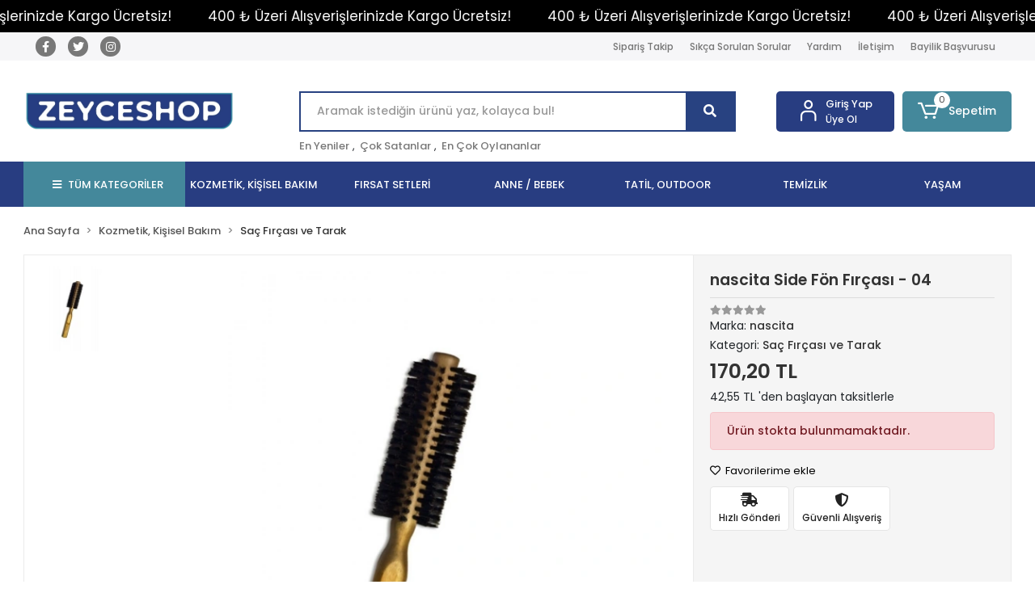

--- FILE ---
content_type: text/html; charset=UTF-8
request_url: https://www.zeyceshop.com/side-fon-fircasi-04
body_size: 19585
content:
<!DOCTYPE html><html lang="tr"><head><meta http-equiv="X-UA-Compatible" content="IE=edge" /><meta http-equiv="Content-Type" content="text/html; charset=utf-8"/><meta name='viewport' content='width=device-width, user-scalable=yes'><link rel="preconnect" href="https://cdn.qukasoft.com/"/><link rel="dns-prefetch" href="https://cdn.qukasoft.com/"/><link rel="icon" href="https://cdn.qukasoft.com/f/404218/cG96WmFtNG0vcUp3ZUdFOVU1NG5hQT09/l/favicon-66134433-sw425sh425.webp" /><link rel="stylesheet" type="text/css" href="https://www.zeyceshop.com/template/smart/default/assets/plugins/bootstrap.soft.min.css?v=1661412851" /><link rel="stylesheet" type="text/css" href="https://www.zeyceshop.com/template/smart/default/assets/style.min.css?v=1769123250" /><title>nascita Side Fön Fırçası - 04</title><meta name="description" content="" /><link href="https://www.zeyceshop.com/side-fon-fircasi-04" rel="canonical" /><meta property="og:title" content="nascita Side Fön Fırçası - 04" /><meta property="og:site_name" content="zeyceshop.com" /><meta property="og:type" content="product" /><meta property="og:url" content="https://www.zeyceshop.com/side-fon-fircasi-04" /><meta property="og:keywords" content="" /><meta property="og:description" content="" /><meta property="og:image" content="https://cdn.qukasoft.com/f/404218/cG96WWFuTXorNjQrTmlwc0g0TnNhYmhESUE9PQ/p/64c37b1d93416-98331-0.jpg" /><meta property="og:image:width" content="700" /><meta property="og:image:height" content="700" /><link rel="preconnect" href="https://fonts.googleapis.com"><link rel="preconnect" href="https://fonts.gstatic.com" crossorigin><style type="text/css">
        body {
            font-family: 'Poppins', sans-serif;
        }
        :root{
            --body-bg:#ffffff;
            --header-all-cats-bg: #44889b;
            --header-login-bg: #283d81;
            --header-cart-bg: #44889b;
            --menu-bg-color: #283d81;
            --menu-color: #ffffff;
            --menu-color-hover: #000000;
            --main-color: #284281;
            --main-color2: #2c3d7d;
            --header-top-color: #787878;
            --header-top-color-hover: #2c3d7d;
            --add-cart-list: #333333;
            --add-cart-list-hover: #ffffff;
            --add-cart-list-bg: #ffffff;
            --add-cart-list-bg-hover: #23201f;
            --buy-now: #fafafa;
            --buy-now-bg: #4dc761;
            --buy-now-hover: #ffffff;
            --buy-now-bg-hover: #3aa14b;
            --add-cart-detail:#ffffff;
            --add-cart-detail-bg:#23201f;
            --add-cart-detail-hover:#ffffff;
            --add-cart-detail-bg-hover:#000000;
            --complete-payment:#ffffff;
            --complete-payment-bg:#4dc761;
            --complete-payment-hover:#ffffff;
            --complete-payment-bg-hover:#3aa14b;
            --transition-time: .4s ease-out;
        };
        
    </style><link rel="stylesheet" type="text/css" href="https://www.zeyceshop.com/theme/___luna/assets/style.css?v=1663857986" /><style type="text/css">
                            @media(min-width:1240px){
                .container,
                .container-sm,
                .container-md,
                .container-lg,
                .container-xl {
                    max-width: 1300px !important;
                    width: 97%;
                }
            }
            </style><script type="application/ld+json">{"@context":"https:\/\/schema.org","@type":"Website","url":"https:\/\/www.zeyceshop.com","name":"Zeyce Shop","potentialAction":{"@type":"SearchAction","target":"https:\/\/www.zeyceshop.com\/arama?k={search_term_string}","query-input":"required name=search_term_string"}}</script><script type="application/ld+json">{"@context":"https:\/\/schema.org","@type":"Store","name":"Zeyce Shop","url":"https:\/\/www.zeyceshop.com","logo":"https:\/\/cdn.qukasoft.com\/f\/404218\/cG96WmFtNG0vcUp3ZUdFOVU1NG5hQT09\/l\/logo-16036139-sw603sh124.webp","image":"https:\/\/cdn.qukasoft.com\/f\/404218\/cG96WmFtNG0vcUp3ZUdFOVU1NG5hQT09\/l\/logo-16036139-sw603sh124.webp","address":""}</script><script type="application/ld+json">{"@context":"https:\/\/schema.org\/","@type":"Product","name":"nascita Side Fön Fırçası - 04","image":["https:\/\/cdn.qukasoft.com\/f\/404218\/cG96WmFuTXorNjQrTmlwc0g0TnNhYmhESUE9PQ\/p\/64c37b1d93416-98331-0.webp"],"description":"","productId":"2889","mpn":"5138","gtin":"8697415305138","sku":"5138","brand":{"@type":"Brand","name":"nascita"},"offers":{"@type":"Offer","priceCurrency":"try","price":"170.20","itemCondition":"https:\/\/schema.org\/NewCondition","availability":"https:\/\/schema.org\/OutOfStock","priceValidUntil":"","seller":{"@type":"Organization","name":"Zeyce Shop"},"url":"https:\/\/www.zeyceshop.com\/side-fon-fircasi-04"}}</script><meta name="google-site-verification" content="NoioKiADq7_KnYMvepRv_2IXnZcv6DVk2lFGP51p10o" /><!-- Global site tag (gtag.js) --><script async src="https://www.googletagmanager.com/gtag/js?id=G-72D1RXYCPP"></script><script>
                var google_tag_defined = true;
                window.dataLayer = window.dataLayer || [];
                function gtag(){dataLayer.push(arguments);}
                gtag('js', new Date());
                                                gtag('config', 'G-72D1RXYCPP');
                                                                            </script></head><body class="product-body "><div class="addons-marquee-bar amb-desktop-1 amb-mobile-1 amb-direction-0"
     style="background-color: #000000;  background-repeat: no-repeat; background-position: center;"><a href="javascript:;" class="item" style="color: #ffffff">
            400 ₺ Üzeri Alışverişlerinizde Kargo Ücretsiz!
        </a><a href="javascript:;" class="item" style="color: #ffffff">
            400 ₺ Üzeri Alışverişlerinizde Kargo Ücretsiz!
        </a><a href="javascript:;" class="item" style="color: #ffffff">
            400 ₺ Üzeri Alışverişlerinizde Kargo Ücretsiz!
        </a><a href="javascript:;" class="item" style="color: #ffffff">
            400 ₺ Üzeri Alışverişlerinizde Kargo Ücretsiz!
        </a></div><style type="text/css">
    @media (min-width: 992px) {
            .addons-marquee-bar {
            height: 40px !important;
        }
                    .addons-marquee-bar .item {
            font-size: 17px !important;
        }
                .addons-marquee-bar .item {
            margin-right: 45px !important;
        }
        }
    @media (max-width: 991px) {
            .addons-marquee-bar {
            height: 34px !important;
        }
                .addons-marquee-bar {
            margin-top: 60px;
            margin-bottom: -60px;
        }
                .addons-marquee-bar .item {
            font-size: 14px !important;
        }
                .addons-marquee-bar .item {
            margin-right: 25px !important;
        }
        }
</style><section class="pattern-group pattern-group-t-0 pattern-group-p-product "><div class="no-container"><div class="pattern-group-body"><div class="p-g-b-c-wrapper"><div class="p-g-b-c-inner"><div class="p-g-mod p-g-mod-t-28 p-g-mod-header  p-g-mod-trans   "><div class="p-g-mod-body  p-g-mod-body-p-0  "><header class="desktop"><section class="h-contact"><div class="container"><div class="row"><div class="col-md-4"><div class="social-media"><a href="https://www.facebook.com/zeyceshop" class="fb" target="_blank"><i class="fab fa-facebook-f"></i></a><a href="https://twitter.com/zeyceshop" class="tw" target="_blank"><i class="fab fa-twitter"></i></a><a href="https://www.instagram.com/zeyceshop" class="ins" target="_blank"><i class="fab fa-instagram"></i></a></div></div><div class="col-md-8"><div class="info float-right"><a href="https://www.zeyceshop.com/siparis-takip" class="item">Sipariş Takip</a><a href="https://www.zeyceshop.com/sss" class="item">Sıkça Sorulan Sorular</a><a href="https://www.zeyceshop.com/yardim" class="item">Yardım</a><a href="https://www.zeyceshop.com/iletisim" class="item">İletişim</a><a href="https://www.zeyceshop.com//bayilik-basvurusu" class="item">Bayilik Başvurusu</a></div><div class="clearfix"></div></div></div></div></section><section class="h-center"><div class="container"><div class="row"><div class="col-md-3"><div class="logo header-area"><a href="https://www.zeyceshop.com" ><img src="https://cdn.qukasoft.com/f/404218/cG96WmFtNG0vcUp3ZUdFOVU1NG5hQT09/l/logo-16036139-sw603sh124.webp" alt="" /></a></div></div><div class="col-lg-5 col-xl-6"><div class="header-area ha-center"><div class="search"><form action="https://www.zeyceshop.com/arama" method="get" data-choose-action="redirect" data-advanced-product-search><div class="input-box"><input type="text" name="k" class="form-control" placeholder="Aramak istediğin ürünü yaz, kolayca bul!"/></div><button type="submit" class="btn btn-orange btn-send"><i class="fas fa-search"></i></button></form></div><div class="search-filter"><a href="https://www.zeyceshop.com/tumu-c-0">En Yeniler</a> , 
                                <a href="https://www.zeyceshop.com/tumu-c-0?siralama=cok-satanlar">Çok Satanlar</a> , 
                                <a href="https://www.zeyceshop.com/tumu-c-0?siralama=en-cok-oylanan">En Çok Oylananlar</a></div></div></div><div class="col-lg-4 col-xl-3"><div class="header-area last"><div class="header-bar"><div class="bar-link bar-user"><span class="icon"><i class="coreicon-user-5"></i></span><div class="link"><a href="https://www.zeyceshop.com/uye-giris"><span class="name">Giriş Yap</span></a><a href="https://www.zeyceshop.com/uye-ol"><span class="name">Üye Ol</span></a></div></div><div class="dropdown header-cart-hover"><a class="bar-link bar-cart" href="https://www.zeyceshop.com/sepet" id="console-menu-3" role="button"><span class="icon"><i class="coreicon-cart-2"></i><span class="count" data-cart-quantity>0</span></span><span class="name">Sepetim</span></a><div class="dropdown-menu" aria-labelledby="console-menu-3"><div class="top-header"><span class="title">
                                                Sepetim 
                                                <span class="count2" data-cart-quantity>0 </span><span class="count2-description">Ürün</span></span></div><div class="products" data-cart-products></div><div class="summary" data-cart-summary></div></div></div></div></div></div></div></div></section><section class="menu"><div class="container"><div class="row"><div class="col-md-12"><div class="mega-menu"><ul class="navbar-nav"><li class="nav-item"><div class="dropdown-category"><a class="btn-categories nav-link" href="https://www.zeyceshop.com/tumu-c-0"><i class="fas fa-bars ml-2 mr-2"></i>
                                        TÜM KATEGORİLER
                                    </a><div class="menu-left menu-left"><ul class="f-ul"><li class="f-li"><a href="https://www.zeyceshop.com/goz-serumu" class="f-item"><span class="name float-left">Kozmetik, Kişisel Bakım</span><span class="icon float-right"><i class="fas fa-chevron-right"></i></span><div class="clearfix"></div></a><div class="menu-deep-box-2"><div class="row"><div class="col"><div class="cat-groups"><a class="title" href="https://www.zeyceshop.com/dudak-kremi-ve-peelingi"><span>Dudak Kremi ve Peelingi</span></a><div class="childs"></div></div><div class="cat-groups"><a class="title" href="https://www.zeyceshop.com/manuel-dis-fircasi"><span>Manuel Diş Fırçası</span></a><div class="childs"></div></div><div class="cat-groups"><a class="title" href="https://www.zeyceshop.com/kati-sabun"><span>Katı Sabun</span></a><div class="childs"></div></div><div class="cat-groups"><a class="title" href="https://www.zeyceshop.com/goz-kalemi"><span>Göz Kalemi</span></a><div class="childs"></div></div><div class="cat-groups"><a class="title" href="https://www.zeyceshop.com/fondoten"><span>Fondöten</span></a><div class="childs"></div></div><div class="cat-groups"><a class="title" href="https://www.zeyceshop.com/eyeliner"><span>Eyeliner</span></a><div class="childs"></div></div><div class="cat-groups"><a class="title" href="https://www.zeyceshop.com/pudra"><span>Pudra</span></a><div class="childs"></div></div><div class="cat-groups"><a class="title" href="https://www.zeyceshop.com/makyaj-fircasi"><span>Makyaj Fırçası</span></a><div class="childs"></div></div><div class="cat-groups"><a class="title" href="https://www.zeyceshop.com/kas-makasi"><span>Kaş Makası</span></a><div class="childs"></div></div><div class="cat-groups"><a class="title" href="https://www.zeyceshop.com/manikur-pedikur-seti"><span>Manikür Pedikür Seti</span></a><div class="childs"></div></div><div class="cat-groups"><a class="title" href="https://www.zeyceshop.com/aydinlatici"><span>Aydınlatıcı</span></a><div class="childs"></div></div><div class="cat-groups"><a class="title" href="https://www.zeyceshop.com/sac-kopugu"><span>Saç Köpüğü</span></a><div class="childs"></div></div><div class="cat-groups"><a class="title" href="https://www.zeyceshop.com/deodorant"><span>Deodorant</span></a><div class="childs"></div></div><div class="cat-groups"><a class="title" href="https://www.zeyceshop.com/kas-ve-kirpik-serumu"><span>Kaş ve Kirpik Serumu</span></a><div class="childs"></div></div><div class="cat-groups"><a class="title" href="https://www.zeyceshop.com/dudak-parlaticisi"><span>Dudak Parlatıcısı</span></a><div class="childs"></div></div><div class="cat-groups"><a class="title" href="https://www.zeyceshop.com/yuz-gunes-kremi"><span>Yüz Güneş Kremi</span></a><div class="childs"></div></div><div class="cat-groups"><a class="title" href="https://www.zeyceshop.com/pamuk-ve-kulak-cubugu"><span>Pamuk ve Kulak Çubuğu</span></a><div class="childs"></div></div><div class="cat-groups"><a class="title" href="https://www.zeyceshop.com/dis-macunu"><span>Diş Macunu</span></a><div class="childs"></div></div><div class="cat-groups"><a class="title" href="https://www.zeyceshop.com/dus-jeli"><span>Duş Jeli</span></a><div class="childs"></div></div><div class="cat-groups"><a class="title" href="https://www.zeyceshop.com/yuz-kremi"><span>Yüz Kremi</span></a><div class="childs"></div></div><div class="cat-groups"><a class="title" href="https://www.zeyceshop.com/kirpik-kivirici"><span>Kirpik Kıvırıcı</span></a><div class="childs"></div></div><div class="cat-groups"><a class="title" href="https://www.zeyceshop.com/yuz-peelingi"><span>Yüz Peelingi</span></a><div class="childs"></div></div><div class="cat-groups"><a class="title" href="https://www.zeyceshop.com/tuy-sarartici"><span>Tüy Sarartıcı</span></a><div class="childs"></div></div><div class="cat-groups"><a class="title" href="https://www.zeyceshop.com/kas-maskarasi"><span>Kaş Maskarası</span></a><div class="childs"></div></div><div class="cat-groups"><a class="title" href="https://www.zeyceshop.com/kuru-sampuan"><span>Kuru Şampuan</span></a><div class="childs"></div></div><div class="cat-groups"><a class="title" href="https://www.zeyceshop.com/takma-kirpik"><span>Takma Kirpik</span></a><div class="childs"></div></div><div class="cat-groups"><a class="title" href="https://www.zeyceshop.com/epilator"><span>Epilatör</span></a><div class="childs"></div></div><div class="cat-groups"><a class="title" href="https://www.zeyceshop.com/bronzlastirici"><span>Bronzlaştırıcı</span></a><div class="childs"></div></div><div class="cat-groups"><a class="title" href="https://www.zeyceshop.com/ayak-saglik-urunleri"><span>Ayak Sağlık Ürünleri</span></a><div class="childs"></div></div><div class="cat-groups"><a class="title" href="https://www.zeyceshop.com/kas-sabitleyici"><span>Kaş Sabitleyici</span></a><div class="childs"></div></div><div class="cat-groups"><a class="title" href="https://www.zeyceshop.com/wax"><span>Wax</span></a><div class="childs"></div></div><div class="cat-groups"><a class="title" href="https://www.zeyceshop.com/cilt-kremi"><span>Cilt Kremi</span></a><div class="childs"></div></div><div class="cat-groups"><a class="title" href="https://www.zeyceshop.com/kas-bakim-seti"><span>Kaş Bakım Seti</span></a><div class="childs"></div></div><div class="cat-groups"><a class="title" href="https://www.zeyceshop.com/banyo-sungeri"><span>Banyo Süngeri</span></a><div class="childs"></div></div><div class="cat-groups"><a class="title" href="https://www.zeyceshop.com/erkek-deodorant"><span>Erkek Deodorant</span></a><div class="childs"></div></div><div class="cat-groups"><a class="title" href="https://www.zeyceshop.com/tras-kopugu"><span>Traş Köpüğü</span></a><div class="childs"></div></div><div class="cat-groups"><a class="title" href="https://www.zeyceshop.com/yuz-bakim-seti"><span>Yüz Bakım Seti</span></a><div class="childs"></div></div></div><div class="col"><div class="cat-groups"><a class="title" href="https://www.zeyceshop.com/agiz-calkalama-suyu"><span>Ağız Çalkalama Suyu</span></a><div class="childs"></div></div><div class="cat-groups"><a class="title" href="https://www.zeyceshop.com/takma-tirnak-ve-aksesuarlari"><span>Takma Tırnak ve Aksesuarları</span></a><div class="childs"></div></div><div class="cat-groups"><a class="title" href="https://www.zeyceshop.com/sampuan"><span>Şampuan</span></a><div class="childs"></div></div><div class="cat-groups"><a class="title" href="https://www.zeyceshop.com/ruj"><span>Ruj</span></a><div class="childs"></div></div><div class="cat-groups"><a class="title" href="https://www.zeyceshop.com/kas-kalemikas-fari"><span>Kaş Kalemi &amp; Kaş Farı</span></a><div class="childs"></div></div><div class="cat-groups"><a class="title" href="https://www.zeyceshop.com/goz-fari"><span>Göz Farı</span></a><div class="childs"></div></div><div class="cat-groups"><a class="title" href="https://www.zeyceshop.com/sac-kremi"><span>Saç Kremi</span></a><div class="childs"></div></div><div class="cat-groups"><a class="title" href="https://www.zeyceshop.com/ayna"><span>Ayna</span></a><div class="childs"></div></div><div class="cat-groups"><a class="title" href="https://www.zeyceshop.com/sac-fircasi-ve-tarak"><span>Saç Fırçası ve Tarak</span></a><div class="childs"></div></div><div class="cat-groups"><a class="title" href="https://www.zeyceshop.com/siyah-nokta-temizleme-aleti"><span>Siyah Nokta Temizleme Aleti</span></a><div class="childs"></div></div><div class="cat-groups"><a class="title" href="https://www.zeyceshop.com/kolonya"><span>Kolonya</span></a><div class="childs"></div></div><div class="cat-groups"><a class="title" href="https://www.zeyceshop.com/sac-maskesi"><span>Saç Maskesi</span></a><div class="childs"></div></div><div class="cat-groups"><a class="title" href="https://www.zeyceshop.com/cilt-serumu"><span>Cilt Serumu</span></a><div class="childs"></div></div><div class="cat-groups"><a class="title" href="https://www.zeyceshop.com/makyaj-temizleyici"><span>Makyaj Temizleyici</span></a><div class="childs"></div></div><div class="cat-groups"><a class="title" href="https://www.zeyceshop.com/gunes-sonrasi-urunu"><span>Güneş Sonrası Ürünü</span></a><div class="childs"></div></div><div class="cat-groups"><a class="title" href="https://www.zeyceshop.com/sac-boyasi"><span>Saç Boyası</span></a><div class="childs"></div></div><div class="cat-groups"><a class="title" href="https://www.zeyceshop.com/pamuk-disk"><span>Pamuk &amp; Disk</span></a><div class="childs"></div></div><div class="cat-groups"><a class="title" href="https://www.zeyceshop.com/dis-beyazlatma-urunu"><span>Diş Beyazlatma Ürünü</span></a><div class="childs"></div></div><div class="cat-groups"><a class="title" href="https://www.zeyceshop.com/vucut-gunes-kremi"><span>Vücut Güneş Kremi</span></a><div class="childs"></div></div><div class="cat-groups"><a class="title" href="https://www.zeyceshop.com/roll-on-ve-stick"><span>Roll-on ve Stick</span></a><div class="childs"></div></div><div class="cat-groups"><a class="title" href="https://www.zeyceshop.com/ayak-kremi"><span>Ayak Kremi</span></a><div class="childs"></div></div><div class="cat-groups"><a class="title" href="https://www.zeyceshop.com/tuy-dokucu-krem"><span>Tüy Dökücü Krem</span></a><div class="childs"></div></div><div class="cat-groups"><a class="title" href="https://www.zeyceshop.com/agda"><span>Ağda</span></a><div class="childs"></div></div><div class="cat-groups"><a class="title" href="https://www.zeyceshop.com/bakim-yagi"><span>Bakım Yağı</span></a><div class="childs"></div></div><div class="cat-groups"><a class="title" href="https://www.zeyceshop.com/cimbiz"><span>Cımbız</span></a><div class="childs"></div></div><div class="cat-groups"><a class="title" href="https://www.zeyceshop.com/yuz-masaj-aleti"><span>Yüz Masaj Aleti</span></a><div class="childs"></div></div><div class="cat-groups"><a class="title" href="https://www.zeyceshop.com/sac-bakim-seti"><span>Saç Bakım Seti</span></a><div class="childs"></div></div><div class="cat-groups"><a class="title" href="https://www.zeyceshop.com/dis-ipi-ve-kurdani"><span>Diş İpi ve Kürdanı</span></a><div class="childs"></div></div><div class="cat-groups"><a class="title" href="https://www.zeyceshop.com/parfum"><span>Parfüm</span></a><div class="childs"></div></div><div class="cat-groups"><a class="title" href="https://www.zeyceshop.com/goz-makyaj-temizleyici"><span>Göz Makyaj Temizleyici</span></a><div class="childs"></div></div><div class="cat-groups"><a class="title" href="https://www.zeyceshop.com/nemlendirici-losyon"><span>Nemlendirici Losyon</span></a><div class="childs"></div></div><div class="cat-groups"><a class="title" href="https://www.zeyceshop.com/jole"><span>Jöle</span></a><div class="childs"></div></div><div class="cat-groups"><a class="title" href="https://www.zeyceshop.com/tirnak-stickeri"><span>Tırnak Stickerı</span></a><div class="childs"></div></div><div class="cat-groups"><a class="title" href="https://www.zeyceshop.com/vucut-temizleme-fircasi"><span>Vücut Temizleme Fırçası</span></a><div class="childs"></div></div><div class="cat-groups"><a class="title" href="https://www.zeyceshop.com/makyaj-sabitleyici"><span>Makyaj Sabitleyici</span></a><div class="childs"></div></div><div class="cat-groups"><a class="title" href="https://www.zeyceshop.com/sac-renk-acici"><span>Saç Renk Açıcı</span></a><div class="childs"></div></div><div class="cat-groups"><a class="title" href="https://www.zeyceshop.com/el-maskesi-3856"><span>El Maskesi</span></a><div class="childs"></div></div></div><div class="col"><div class="cat-groups"><a class="title" href="https://www.zeyceshop.com/sac-spreyi"><span>Saç Spreyi</span></a><div class="childs"></div></div><div class="cat-groups"><a class="title" href="https://www.zeyceshop.com/allik"><span>Allık</span></a><div class="childs"></div></div><div class="cat-groups"><a class="title" href="https://www.zeyceshop.com/yuz-maskesi"><span>Yüz Maskesi</span></a><div class="childs"></div></div><div class="cat-groups"><a class="title" href="https://www.zeyceshop.com/kapatici"><span>Kapatıcı</span></a><div class="childs"></div></div><div class="cat-groups"><a class="title" href="https://www.zeyceshop.com/oje"><span>Oje</span></a><div class="childs"></div></div><div class="cat-groups"><a class="title" href="https://www.zeyceshop.com/maskara"><span>Maskara</span></a><div class="childs"></div></div><div class="cat-groups"><a class="title" href="https://www.zeyceshop.com/sac-acici-sprey"><span>Saç Açıcı Sprey</span></a><div class="childs"></div></div><div class="cat-groups"><a class="title" href="https://www.zeyceshop.com/makyaj-sungeri"><span>Makyaj Süngeri</span></a><div class="childs"></div></div><div class="cat-groups"><a class="title" href="https://www.zeyceshop.com/tirnak-bakim"><span>Tırnak Bakım</span></a><div class="childs"></div></div><div class="cat-groups"><a class="title" href="https://www.zeyceshop.com/hijyenik-ped"><span>Hijyenik Ped</span></a><div class="childs"></div></div><div class="cat-groups"><a class="title" href="https://www.zeyceshop.com/bb-ve-cc-krem"><span>BB ve CC Krem</span></a><div class="childs"></div></div><div class="cat-groups"><a class="title" href="https://www.zeyceshop.com/sac-serum-ve-yagi"><span>Saç Serum ve Yağı</span></a><div class="childs"></div></div><div class="cat-groups"><a class="title" href="https://www.zeyceshop.com/tonik"><span>Tonik</span></a><div class="childs"></div></div><div class="cat-groups"><a class="title" href="https://www.zeyceshop.com/dudak-kalemi"><span>Dudak Kalemi</span></a><div class="childs"></div></div><div class="cat-groups"><a class="title" href="https://www.zeyceshop.com/makyaj-temizleme-mendili"><span>Makyaj Temizleme Mendili</span></a><div class="childs"></div></div><div class="cat-groups"><a class="title" href="https://www.zeyceshop.com/vucut-kremi"><span>Vücut Kremi</span></a><div class="childs"></div></div><div class="cat-groups"><a class="title" href="https://www.zeyceshop.com/kayganlastirici-jel"><span>Kayganlaştırıcı Jel</span></a><div class="childs"></div></div><div class="cat-groups"><a class="title" href="https://www.zeyceshop.com/sivi-sabun"><span>Sıvı Sabun</span></a><div class="childs"></div></div><div class="cat-groups"><a class="title" href="https://www.zeyceshop.com/goz-kremi"><span>Göz Kremi</span></a><div class="childs"></div></div><div class="cat-groups"><a class="title" href="https://www.zeyceshop.com/el-kremi"><span>El Kremi</span></a><div class="childs"></div></div><div class="cat-groups"><a class="title" href="https://www.zeyceshop.com/makyaj-bazi"><span>Makyaj Bazı</span></a><div class="childs"></div></div><div class="cat-groups"><a class="title" href="https://www.zeyceshop.com/yuz-temizleyici"><span>Yüz Temizleyici</span></a><div class="childs"></div></div><div class="cat-groups"><a class="title" href="https://www.zeyceshop.com/agda-bandi"><span>Ağda Bandı</span></a><div class="childs"></div></div><div class="cat-groups"><a class="title" href="https://www.zeyceshop.com/cilt-bakim-seti"><span>Cilt Bakım Seti</span></a><div class="childs"></div></div><div class="cat-groups"><a class="title" href="https://www.zeyceshop.com/ayak-torpusu"><span>Ayak Törpüsü</span></a><div class="childs"></div></div><div class="cat-groups"><a class="title" href="https://www.zeyceshop.com/manikur-ve-pedikur-seti"><span>Manikür ve Pedikür Seti</span></a><div class="childs"></div></div><div class="cat-groups"><a class="title" href="https://www.zeyceshop.com/cilt-bakim-aletleri"><span>Cilt Bakım Aletleri</span></a><div class="childs"></div></div><div class="cat-groups"><a class="title" href="https://www.zeyceshop.com/oje-kurutucu"><span>Oje Kurutucu</span></a><div class="childs"></div></div><div class="cat-groups"><a class="title" href="https://www.zeyceshop.com/goz-maskesi"><span>Göz Maskesi</span></a><div class="childs"></div></div><div class="cat-groups"><a class="title" href="https://www.zeyceshop.com/vucut-peelingi"><span>Vücut Peelingi</span></a><div class="childs"></div></div><div class="cat-groups"><a class="title" href="https://www.zeyceshop.com/masaj-jeli"><span>Masaj Jeli</span></a><div class="childs"></div></div><div class="cat-groups"><a class="title" href="https://www.zeyceshop.com/vucut-losyonu"><span>Vücut Losyonu</span></a><div class="childs"></div></div><div class="cat-groups"><a class="title" href="https://www.zeyceshop.com/kese"><span>Kese</span></a><div class="childs"></div></div><div class="cat-groups"><a class="title" href="https://www.zeyceshop.com/kas-sekillendirici"><span>Kaş Şekillendirici</span></a><div class="childs"></div></div><div class="cat-groups"><a class="title" href="https://www.zeyceshop.com/boya-siliciler"><span>Boya Siliciler</span></a><div class="childs"></div></div><div class="cat-groups"><a class="title" href="https://www.zeyceshop.com/yuz-temizleme-fircasi-4644"><span>Yüz Temizleme Fırçası</span></a><div class="childs"></div></div><div class="cat-groups"><a class="title" href="https://www.zeyceshop.com/burun-bandi-4822"><span>Burun Bandı</span></a><div class="childs"></div></div></div></div></div></li><li class="f-li"><a href="https://www.zeyceshop.com/firsat-setleri" class="f-item"><span class="name float-left">Fırsat Setleri</span><span class="icon float-right"><i class="fas fa-chevron-right"></i></span><div class="clearfix"></div></a></li><li class="f-li"><a href="https://www.zeyceshop.com/anne-/-bebek" class="f-item"><span class="name float-left">Anne / Bebek</span><span class="icon float-right"><i class="fas fa-chevron-right"></i></span><div class="clearfix"></div></a></li><li class="f-li"><a href="https://www.zeyceshop.com/tatil-outdoor" class="f-item"><span class="name float-left">Tatil, Outdoor</span><span class="icon float-right"><i class="fas fa-chevron-right"></i></span><div class="clearfix"></div></a><div class="menu-deep-box-2"><div class="row"><div class="col"><div class="cat-groups"><a class="title" href="https://www.zeyceshop.com/can-yelekleri"><span>Can Yelekleri</span></a><div class="childs"></div></div><div class="cat-groups"><a class="title" href="https://www.zeyceshop.com/kolluk-simit"><span>Kolluk &amp; Simit</span></a><div class="childs"></div></div></div><div class="col"><div class="cat-groups"><a class="title" href="https://www.zeyceshop.com/sisme-havuz-aksesuarlari"><span>Şişme Havuz &amp; Aksesuarları</span></a><div class="childs"></div></div><div class="cat-groups"><a class="title" href="https://www.zeyceshop.com/deniz-yatagi"><span>Deniz Yatağı</span></a><div class="childs"></div></div></div><div class="col"><div class="cat-groups"><a class="title" href="https://www.zeyceshop.com/deniz-malzemeleri"><span>Deniz Malzemeleri</span></a><div class="childs"></div></div><div class="cat-groups"><a class="title" href="https://www.zeyceshop.com/bone-deniz-gozlugu"><span>Bone &amp; Deniz Gözlüğü</span></a><div class="childs"></div></div></div></div></div></li><li class="f-li"><a href="https://www.zeyceshop.com/ev-bakim-ve-temizlik" class="f-item"><span class="name float-left">Temizlik</span><span class="icon float-right"><i class="fas fa-chevron-right"></i></span><div class="clearfix"></div></a></li><li class="f-li"><a href="https://www.zeyceshop.com/yasam" class="f-item"><span class="name float-left">Yaşam</span><span class="icon float-right"><i class="fas fa-chevron-right"></i></span><div class="clearfix"></div></a></li><li class="f-li"><a href="https://www.zeyceshop.com/tumu-c-0" class="f-item"><i class="fa fa-plus-square mr-2" aria-hidden="true"></i><span class="name">Tümünü Gör</span></a></li></ul></div></div></li><li class="nav-item dropdown"><a class="nav-link dropdown-toggle" href="https://www.zeyceshop.com/goz-serumu" id="mega-menu-15" data-parent-id="15" role="button"><span class="under-category">KOZMETİK, KİŞİSEL BAKIM</span></a><div class="dropdown-menu" aria-labelledby="mega-menu-15"><div class="mega-menu-container"><div class="container-fluid" ><div class="row"><div class="col-md-12"><div class="row h-100"><div class="col"><div class="sub-cat"><a class="sub-title" data-parent-id="15" data-id="16" href="https://www.zeyceshop.com/dudak-kremi-ve-peelingi">
                                                                                 Dudak Kremi ve Peelingi
                                                                            </a><ul></ul></div><div class="sub-cat"><a class="sub-title" data-parent-id="15" data-id="28" href="https://www.zeyceshop.com/takma-tirnak-ve-aksesuarlari">
                                                                                 Takma Tırnak ve Aksesuarları
                                                                            </a><ul></ul></div><div class="sub-cat"><a class="sub-title" data-parent-id="15" data-id="32" href="https://www.zeyceshop.com/yuz-maskesi">
                                                                                 Yüz Maskesi
                                                                            </a><ul></ul></div><div class="sub-cat"><a class="sub-title" data-parent-id="15" data-id="36" href="https://www.zeyceshop.com/fondoten">
                                                                                 Fondöten
                                                                            </a><ul></ul></div><div class="sub-cat"><a class="sub-title" data-parent-id="15" data-id="40" href="https://www.zeyceshop.com/goz-fari">
                                                                                 Göz Farı
                                                                            </a><ul></ul></div><div class="sub-cat"><a class="sub-title" data-parent-id="15" data-id="44" href="https://www.zeyceshop.com/sac-acici-sprey">
                                                                                 Saç Açıcı Sprey
                                                                            </a><ul></ul></div><div class="sub-cat"><a class="sub-title" data-parent-id="15" data-id="51" href="https://www.zeyceshop.com/kas-makasi">
                                                                                 Kaş Makası
                                                                            </a><ul></ul></div><div class="sub-cat"><a class="sub-title" data-parent-id="15" data-id="55" href="https://www.zeyceshop.com/siyah-nokta-temizleme-aleti">
                                                                                 Siyah Nokta Temizleme Aleti
                                                                            </a><ul></ul></div><div class="sub-cat"><a class="sub-title" data-parent-id="15" data-id="65" href="https://www.zeyceshop.com/bb-ve-cc-krem">
                                                                                 BB ve CC Krem
                                                                            </a><ul></ul></div><div class="sub-cat"><a class="sub-title" data-parent-id="15" data-id="69" href="https://www.zeyceshop.com/deodorant">
                                                                                 Deodorant
                                                                            </a><ul></ul></div><div class="sub-cat"><a class="sub-title" data-parent-id="15" data-id="73" href="https://www.zeyceshop.com/makyaj-temizleyici">
                                                                                 Makyaj Temizleyici
                                                                            </a><ul></ul></div><div class="sub-cat"><a class="sub-title" data-parent-id="15" data-id="77" href="https://www.zeyceshop.com/makyaj-temizleme-mendili">
                                                                                 Makyaj Temizleme Mendili
                                                                            </a><ul></ul></div><div class="sub-cat"><a class="sub-title" data-parent-id="15" data-id="83" href="https://www.zeyceshop.com/pamuk-ve-kulak-cubugu">
                                                                                 Pamuk ve Kulak Çubuğu
                                                                            </a><ul></ul></div><div class="sub-cat"><a class="sub-title" data-parent-id="15" data-id="87" href="https://www.zeyceshop.com/dis-beyazlatma-urunu">
                                                                                 Diş Beyazlatma Ürünü
                                                                            </a><ul></ul></div><div class="sub-cat"><a class="sub-title" data-parent-id="15" data-id="93" href="https://www.zeyceshop.com/goz-kremi">
                                                                                 Göz Kremi
                                                                            </a><ul></ul></div><div class="sub-cat"><a class="sub-title" data-parent-id="15" data-id="97" href="https://www.zeyceshop.com/kirpik-kivirici">
                                                                                 Kirpik Kıvırıcı
                                                                            </a><ul></ul></div><div class="sub-cat"><a class="sub-title" data-parent-id="15" data-id="112" href="https://www.zeyceshop.com/tuy-dokucu-krem">
                                                                                 Tüy Dökücü Krem
                                                                            </a><ul></ul></div><div class="sub-cat"><a class="sub-title" data-parent-id="15" data-id="125" href="https://www.zeyceshop.com/agda-bandi">
                                                                                 Ağda Bandı
                                                                            </a><ul></ul></div><div class="sub-cat"><a class="sub-title" data-parent-id="15" data-id="131" href="https://www.zeyceshop.com/kuru-sampuan">
                                                                                 Kuru Şampuan
                                                                            </a><ul></ul></div><div class="sub-cat"><a class="sub-title" data-parent-id="15" data-id="135" href="https://www.zeyceshop.com/yuz-masaj-aleti">
                                                                                 Yüz Masaj Aleti
                                                                            </a><ul></ul></div><div class="sub-cat"><a class="sub-title" data-parent-id="15" data-id="145" href="https://www.zeyceshop.com/cilt-bakim-aletleri">
                                                                                 Cilt Bakım Aletleri
                                                                            </a><ul></ul></div><div class="sub-cat"><a class="sub-title" data-parent-id="15" data-id="201" href="https://www.zeyceshop.com/ayak-saglik-urunleri">
                                                                                 Ayak Sağlık Ürünleri
                                                                            </a><ul></ul></div><div class="sub-cat"><a class="sub-title" data-parent-id="15" data-id="212" href="https://www.zeyceshop.com/goz-makyaj-temizleyici">
                                                                                 Göz Makyaj Temizleyici
                                                                            </a><ul></ul></div><div class="sub-cat"><a class="sub-title" data-parent-id="15" data-id="242" href="https://www.zeyceshop.com/masaj-jeli">
                                                                                 Masaj Jeli
                                                                            </a><ul></ul></div><div class="sub-cat"><a class="sub-title" data-parent-id="15" data-id="248" href="https://www.zeyceshop.com/kas-bakim-seti">
                                                                                 Kaş Bakım Seti
                                                                            </a><ul></ul></div><div class="sub-cat"><a class="sub-title" data-parent-id="15" data-id="252" href="https://www.zeyceshop.com/vucut-temizleme-fircasi">
                                                                                 Vücut Temizleme Fırçası
                                                                            </a><ul></ul></div><div class="sub-cat"><a class="sub-title" data-parent-id="15" data-id="256" href="https://www.zeyceshop.com/boya-siliciler">
                                                                                 Boya Siliciler
                                                                            </a><ul></ul></div><div class="sub-cat"><a class="sub-title" data-parent-id="15" data-id="268" href="https://www.zeyceshop.com/yuz-bakim-seti">
                                                                                 Yüz Bakım Seti
                                                                            </a><ul></ul></div></div><div class="col"><div class="sub-cat"><a class="sub-title" data-parent-id="15" data-id="17" href="https://www.zeyceshop.com/agiz-calkalama-suyu">
                                                                                 Ağız Çalkalama Suyu
                                                                            </a><ul></ul></div><div class="sub-cat"><a class="sub-title" data-parent-id="15" data-id="29" href="https://www.zeyceshop.com/allik">
                                                                                 Allık
                                                                            </a><ul></ul></div><div class="sub-cat"><a class="sub-title" data-parent-id="15" data-id="33" href="https://www.zeyceshop.com/goz-kalemi">
                                                                                 Göz Kalemi
                                                                            </a><ul></ul></div><div class="sub-cat"><a class="sub-title" data-parent-id="15" data-id="37" href="https://www.zeyceshop.com/kas-kalemikas-fari">
                                                                                 Kaş Kalemi &amp; Kaş Farı
                                                                            </a><ul></ul></div><div class="sub-cat"><a class="sub-title" data-parent-id="15" data-id="41" href="https://www.zeyceshop.com/maskara">
                                                                                 Maskara
                                                                            </a><ul></ul></div><div class="sub-cat"><a class="sub-title" data-parent-id="15" data-id="45" href="https://www.zeyceshop.com/makyaj-fircasi">
                                                                                 Makyaj Fırçası
                                                                            </a><ul></ul></div><div class="sub-cat"><a class="sub-title" data-parent-id="15" data-id="52" href="https://www.zeyceshop.com/sac-fircasi-ve-tarak">
                                                                                 Saç Fırçası ve Tarak
                                                                            </a><ul></ul></div><div class="sub-cat"><a class="sub-title" data-parent-id="15" data-id="56" href="https://www.zeyceshop.com/hijyenik-ped">
                                                                                 Hijyenik Ped
                                                                            </a><ul></ul></div><div class="sub-cat"><a class="sub-title" data-parent-id="15" data-id="66" href="https://www.zeyceshop.com/sac-kopugu">
                                                                                 Saç Köpüğü
                                                                            </a><ul></ul></div><div class="sub-cat"><a class="sub-title" data-parent-id="15" data-id="70" href="https://www.zeyceshop.com/cilt-serumu">
                                                                                 Cilt Serumu
                                                                            </a><ul></ul></div><div class="sub-cat"><a class="sub-title" data-parent-id="15" data-id="74" href="https://www.zeyceshop.com/dudak-kalemi">
                                                                                 Dudak Kalemi
                                                                            </a><ul></ul></div><div class="sub-cat"><a class="sub-title" data-parent-id="15" data-id="78" href="https://www.zeyceshop.com/yuz-gunes-kremi">
                                                                                 Yüz Güneş Kremi
                                                                            </a><ul></ul></div><div class="sub-cat"><a class="sub-title" data-parent-id="15" data-id="84" href="https://www.zeyceshop.com/pamuk-disk">
                                                                                 Pamuk &amp; Disk
                                                                            </a><ul></ul></div><div class="sub-cat"><a class="sub-title" data-parent-id="15" data-id="89" href="https://www.zeyceshop.com/sivi-sabun">
                                                                                 Sıvı Sabun
                                                                            </a><ul></ul></div><div class="sub-cat"><a class="sub-title" data-parent-id="15" data-id="94" href="https://www.zeyceshop.com/yuz-kremi">
                                                                                 Yüz Kremi
                                                                            </a><ul></ul></div><div class="sub-cat"><a class="sub-title" data-parent-id="15" data-id="102" href="https://www.zeyceshop.com/ayak-kremi">
                                                                                 Ayak Kremi
                                                                            </a><ul></ul></div><div class="sub-cat"><a class="sub-title" data-parent-id="15" data-id="115" href="https://www.zeyceshop.com/yuz-temizleyici">
                                                                                 Yüz Temizleyici
                                                                            </a><ul></ul></div><div class="sub-cat"><a class="sub-title" data-parent-id="15" data-id="128" href="https://www.zeyceshop.com/kas-maskarasi">
                                                                                 Kaş Maskarası
                                                                            </a><ul></ul></div><div class="sub-cat"><a class="sub-title" data-parent-id="15" data-id="132" href="https://www.zeyceshop.com/cimbiz">
                                                                                 Cımbız
                                                                            </a><ul></ul></div><div class="sub-cat"><a class="sub-title" data-parent-id="15" data-id="136" href="https://www.zeyceshop.com/manikur-ve-pedikur-seti">
                                                                                 Manikür ve Pedikür Seti
                                                                            </a><ul></ul></div><div class="sub-cat"><a class="sub-title" data-parent-id="15" data-id="149" href="https://www.zeyceshop.com/bronzlastirici">
                                                                                 Bronzlaştırıcı
                                                                            </a><ul></ul></div><div class="sub-cat"><a class="sub-title" data-parent-id="15" data-id="207" href="https://www.zeyceshop.com/parfum">
                                                                                 Parfüm
                                                                            </a><ul></ul></div><div class="sub-cat"><a class="sub-title" data-parent-id="15" data-id="235" href="https://www.zeyceshop.com/vucut-peelingi">
                                                                                 Vücut Peelingi
                                                                            </a><ul></ul></div><div class="sub-cat"><a class="sub-title" data-parent-id="15" data-id="244" href="https://www.zeyceshop.com/cilt-kremi">
                                                                                 Cilt Kremi
                                                                            </a><ul></ul></div><div class="sub-cat"><a class="sub-title" data-parent-id="15" data-id="249" href="https://www.zeyceshop.com/tirnak-stickeri">
                                                                                 Tırnak Stickerı
                                                                            </a><ul></ul></div><div class="sub-cat"><a class="sub-title" data-parent-id="15" data-id="253" href="https://www.zeyceshop.com/kas-sekillendirici">
                                                                                 Kaş Şekillendirici
                                                                            </a><ul></ul></div><div class="sub-cat"><a class="sub-title" data-parent-id="15" data-id="257" href="https://www.zeyceshop.com/tras-kopugu">
                                                                                 Traş Köpüğü
                                                                            </a><ul></ul></div><div class="sub-cat"><a class="sub-title" data-parent-id="15" data-id="269" href="https://www.zeyceshop.com/el-maskesi-3856">
                                                                                 El Maskesi
                                                                            </a><ul></ul></div></div><div class="col"><div class="sub-cat"><a class="sub-title" data-parent-id="15" data-id="26" href="https://www.zeyceshop.com/sac-spreyi">
                                                                                 Saç Spreyi
                                                                            </a><ul></ul></div><div class="sub-cat"><a class="sub-title" data-parent-id="15" data-id="30" href="https://www.zeyceshop.com/kati-sabun">
                                                                                 Katı Sabun
                                                                            </a><ul></ul></div><div class="sub-cat"><a class="sub-title" data-parent-id="15" data-id="34" href="https://www.zeyceshop.com/ruj">
                                                                                 Ruj
                                                                            </a><ul></ul></div><div class="sub-cat"><a class="sub-title" data-parent-id="15" data-id="38" href="https://www.zeyceshop.com/oje">
                                                                                 Oje
                                                                            </a><ul></ul></div><div class="sub-cat"><a class="sub-title" data-parent-id="15" data-id="42" href="https://www.zeyceshop.com/pudra">
                                                                                 Pudra
                                                                            </a><ul></ul></div><div class="sub-cat"><a class="sub-title" data-parent-id="15" data-id="46" href="https://www.zeyceshop.com/ayna">
                                                                                 Ayna
                                                                            </a><ul></ul></div><div class="sub-cat"><a class="sub-title" data-parent-id="15" data-id="53" href="https://www.zeyceshop.com/tirnak-bakim">
                                                                                 Tırnak Bakım
                                                                            </a><ul></ul></div><div class="sub-cat"><a class="sub-title" data-parent-id="15" data-id="57" href="https://www.zeyceshop.com/aydinlatici">
                                                                                 Aydınlatıcı
                                                                            </a><ul></ul></div><div class="sub-cat"><a class="sub-title" data-parent-id="15" data-id="67" href="https://www.zeyceshop.com/sac-maskesi">
                                                                                 Saç Maskesi
                                                                            </a><ul></ul></div><div class="sub-cat"><a class="sub-title" data-parent-id="15" data-id="71" href="https://www.zeyceshop.com/tonik">
                                                                                 Tonik
                                                                            </a><ul></ul></div><div class="sub-cat"><a class="sub-title" data-parent-id="15" data-id="75" href="https://www.zeyceshop.com/dudak-parlaticisi">
                                                                                 Dudak Parlatıcısı
                                                                            </a><ul></ul></div><div class="sub-cat"><a class="sub-title" data-parent-id="15" data-id="79" href="https://www.zeyceshop.com/sac-boyasi">
                                                                                 Saç Boyası
                                                                            </a><ul></ul></div><div class="sub-cat"><a class="sub-title" data-parent-id="15" data-id="85" href="https://www.zeyceshop.com/kayganlastirici-jel">
                                                                                 Kayganlaştırıcı Jel
                                                                            </a><ul></ul></div><div class="sub-cat"><a class="sub-title" data-parent-id="15" data-id="90" href="https://www.zeyceshop.com/dus-jeli">
                                                                                 Duş Jeli
                                                                            </a><ul></ul></div><div class="sub-cat"><a class="sub-title" data-parent-id="15" data-id="95" href="https://www.zeyceshop.com/roll-on-ve-stick">
                                                                                 Roll-on ve Stick
                                                                            </a><ul></ul></div><div class="sub-cat"><a class="sub-title" data-parent-id="15" data-id="103" href="https://www.zeyceshop.com/makyaj-bazi">
                                                                                 Makyaj Bazı
                                                                            </a><ul></ul></div><div class="sub-cat"><a class="sub-title" data-parent-id="15" data-id="123" href="https://www.zeyceshop.com/tuy-sarartici">
                                                                                 Tüy Sarartıcı
                                                                            </a><ul></ul></div><div class="sub-cat"><a class="sub-title" data-parent-id="15" data-id="129" href="https://www.zeyceshop.com/bakim-yagi">
                                                                                 Bakım Yağı
                                                                            </a><ul></ul></div><div class="sub-cat"><a class="sub-title" data-parent-id="15" data-id="133" href="https://www.zeyceshop.com/ayak-torpusu">
                                                                                 Ayak Törpüsü
                                                                            </a><ul></ul></div><div class="sub-cat"><a class="sub-title" data-parent-id="15" data-id="137" href="https://www.zeyceshop.com/epilator">
                                                                                 Epilatör
                                                                            </a><ul></ul></div><div class="sub-cat"><a class="sub-title" data-parent-id="15" data-id="162" href="https://www.zeyceshop.com/dis-ipi-ve-kurdani">
                                                                                 Diş İpi ve Kürdanı
                                                                            </a><ul></ul></div><div class="sub-cat"><a class="sub-title" data-parent-id="15" data-id="210" href="https://www.zeyceshop.com/goz-maskesi">
                                                                                 Göz Maskesi
                                                                            </a><ul></ul></div><div class="sub-cat"><a class="sub-title" data-parent-id="15" data-id="236" href="https://www.zeyceshop.com/wax">
                                                                                 Wax
                                                                            </a><ul></ul></div><div class="sub-cat"><a class="sub-title" data-parent-id="15" data-id="246" href="https://www.zeyceshop.com/jole">
                                                                                 Jöle
                                                                            </a><ul></ul></div><div class="sub-cat"><a class="sub-title" data-parent-id="15" data-id="250" href="https://www.zeyceshop.com/kese">
                                                                                 Kese
                                                                            </a><ul></ul></div><div class="sub-cat"><a class="sub-title" data-parent-id="15" data-id="254" href="https://www.zeyceshop.com/erkek-deodorant">
                                                                                 Erkek Deodorant
                                                                            </a><ul></ul></div><div class="sub-cat"><a class="sub-title" data-parent-id="15" data-id="260" href="https://www.zeyceshop.com/sac-renk-acici">
                                                                                 Saç Renk Açıcı
                                                                            </a><ul></ul></div><div class="sub-cat"><a class="sub-title" data-parent-id="15" data-id="270" href="https://www.zeyceshop.com/burun-bandi-4822">
                                                                                 Burun Bandı
                                                                            </a><ul></ul></div></div><div class="col"><div class="sub-cat"><a class="sub-title" data-parent-id="15" data-id="27" href="https://www.zeyceshop.com/manuel-dis-fircasi">
                                                                                 Manuel Diş Fırçası
                                                                            </a><ul></ul></div><div class="sub-cat"><a class="sub-title" data-parent-id="15" data-id="31" href="https://www.zeyceshop.com/sampuan">
                                                                                 Şampuan
                                                                            </a><ul></ul></div><div class="sub-cat"><a class="sub-title" data-parent-id="15" data-id="35" href="https://www.zeyceshop.com/kapatici">
                                                                                 Kapatıcı
                                                                            </a><ul></ul></div><div class="sub-cat"><a class="sub-title" data-parent-id="15" data-id="39" href="https://www.zeyceshop.com/eyeliner">
                                                                                 Eyeliner
                                                                            </a><ul></ul></div><div class="sub-cat"><a class="sub-title" data-parent-id="15" data-id="43" href="https://www.zeyceshop.com/sac-kremi">
                                                                                 Saç Kremi
                                                                            </a><ul></ul></div><div class="sub-cat"><a class="sub-title" data-parent-id="15" data-id="50" href="https://www.zeyceshop.com/makyaj-sungeri">
                                                                                 Makyaj Süngeri
                                                                            </a><ul></ul></div><div class="sub-cat"><a class="sub-title" data-parent-id="15" data-id="54" href="https://www.zeyceshop.com/manikur-pedikur-seti">
                                                                                 Manikür Pedikür Seti
                                                                            </a><ul></ul></div><div class="sub-cat"><a class="sub-title" data-parent-id="15" data-id="61" href="https://www.zeyceshop.com/kolonya">
                                                                                 Kolonya
                                                                            </a><ul></ul></div><div class="sub-cat"><a class="sub-title" data-parent-id="15" data-id="68" href="https://www.zeyceshop.com/sac-serum-ve-yagi">
                                                                                 Saç Serum ve Yağı
                                                                            </a><ul></ul></div><div class="sub-cat"><a class="sub-title" data-parent-id="15" data-id="72" href="https://www.zeyceshop.com/kas-ve-kirpik-serumu">
                                                                                 Kaş ve Kirpik Serumu
                                                                            </a><ul></ul></div><div class="sub-cat"><a class="sub-title" data-parent-id="15" data-id="76" href="https://www.zeyceshop.com/gunes-sonrasi-urunu">
                                                                                 Güneş Sonrası Ürünü
                                                                            </a><ul></ul></div><div class="sub-cat"><a class="sub-title" data-parent-id="15" data-id="80" href="https://www.zeyceshop.com/vucut-kremi">
                                                                                 Vücut Kremi
                                                                            </a><ul></ul></div><div class="sub-cat"><a class="sub-title" data-parent-id="15" data-id="86" href="https://www.zeyceshop.com/dis-macunu">
                                                                                 Diş Macunu
                                                                            </a><ul></ul></div><div class="sub-cat"><a class="sub-title" data-parent-id="15" data-id="91" href="https://www.zeyceshop.com/vucut-gunes-kremi">
                                                                                 Vücut Güneş Kremi
                                                                            </a><ul></ul></div><div class="sub-cat"><a class="sub-title" data-parent-id="15" data-id="96" href="https://www.zeyceshop.com/el-kremi">
                                                                                 El Kremi
                                                                            </a><ul></ul></div><div class="sub-cat"><a class="sub-title" data-parent-id="15" data-id="106" href="https://www.zeyceshop.com/yuz-peelingi">
                                                                                 Yüz Peelingi
                                                                            </a><ul></ul></div><div class="sub-cat"><a class="sub-title" data-parent-id="15" data-id="124" href="https://www.zeyceshop.com/agda">
                                                                                 Ağda
                                                                            </a><ul></ul></div><div class="sub-cat"><a class="sub-title" data-parent-id="15" data-id="130" href="https://www.zeyceshop.com/cilt-bakim-seti">
                                                                                 Cilt Bakım Seti
                                                                            </a><ul></ul></div><div class="sub-cat"><a class="sub-title" data-parent-id="15" data-id="134" href="https://www.zeyceshop.com/takma-kirpik">
                                                                                 Takma Kirpik
                                                                            </a><ul></ul></div><div class="sub-cat"><a class="sub-title" data-parent-id="15" data-id="138" href="https://www.zeyceshop.com/sac-bakim-seti">
                                                                                 Saç Bakım Seti
                                                                            </a><ul></ul></div><div class="sub-cat"><a class="sub-title" data-parent-id="15" data-id="200" href="https://www.zeyceshop.com/oje-kurutucu">
                                                                                 Oje Kurutucu
                                                                            </a><ul></ul></div><div class="sub-cat"><a class="sub-title" data-parent-id="15" data-id="211" href="https://www.zeyceshop.com/kas-sabitleyici">
                                                                                 Kaş Sabitleyici
                                                                            </a><ul></ul></div><div class="sub-cat"><a class="sub-title" data-parent-id="15" data-id="238" href="https://www.zeyceshop.com/nemlendirici-losyon">
                                                                                 Nemlendirici Losyon
                                                                            </a><ul></ul></div><div class="sub-cat"><a class="sub-title" data-parent-id="15" data-id="247" href="https://www.zeyceshop.com/vucut-losyonu">
                                                                                 Vücut Losyonu
                                                                            </a><ul></ul></div><div class="sub-cat"><a class="sub-title" data-parent-id="15" data-id="251" href="https://www.zeyceshop.com/banyo-sungeri">
                                                                                 Banyo Süngeri
                                                                            </a><ul></ul></div><div class="sub-cat"><a class="sub-title" data-parent-id="15" data-id="255" href="https://www.zeyceshop.com/makyaj-sabitleyici">
                                                                                 Makyaj Sabitleyici
                                                                            </a><ul></ul></div><div class="sub-cat"><a class="sub-title" data-parent-id="15" data-id="265" href="https://www.zeyceshop.com/yuz-temizleme-fircasi-4644">
                                                                                 Yüz Temizleme Fırçası
                                                                            </a><ul></ul></div></div></div></div></div></div></div></div></li><li class="nav-item "><a class="nav-link dropdown-toggle" href="https://www.zeyceshop.com/firsat-setleri" id="mega-menu-261" data-parent-id="261" role="button"><span class="under-category">FIRSAT SETLERİ</span></a></li><li class="nav-item "><a class="nav-link dropdown-toggle" href="https://www.zeyceshop.com/anne-/-bebek" id="mega-menu-263" data-parent-id="263" role="button"><span class="under-category">ANNE / BEBEK</span></a></li><li class="nav-item dropdown"><a class="nav-link dropdown-toggle" href="https://www.zeyceshop.com/tatil-outdoor" id="mega-menu-217" data-parent-id="217" role="button"><span class="under-category">TATİL, OUTDOOR</span></a><div class="dropdown-menu" aria-labelledby="mega-menu-217"><div class="mega-menu-container"><div class="container-fluid" ><div class="row"><div class="col-md-12"><div class="row h-100"><div class="col"><div class="sub-cat"><a class="sub-title" data-parent-id="217" data-id="81" href="https://www.zeyceshop.com/can-yelekleri">
                                                                                 Can Yelekleri
                                                                            </a><ul></ul></div><div class="sub-cat"><a class="sub-title" data-parent-id="217" data-id="101" href="https://www.zeyceshop.com/deniz-yatagi">
                                                                                 Deniz Yatağı
                                                                            </a><ul></ul></div></div><div class="col"><div class="sub-cat"><a class="sub-title" data-parent-id="217" data-id="82" href="https://www.zeyceshop.com/sisme-havuz-aksesuarlari">
                                                                                 Şişme Havuz &amp; Aksesuarları
                                                                            </a><ul></ul></div><div class="sub-cat"><a class="sub-title" data-parent-id="217" data-id="186" href="https://www.zeyceshop.com/bone-deniz-gozlugu">
                                                                                 Bone &amp; Deniz Gözlüğü
                                                                            </a><ul></ul></div></div><div class="col"><div class="sub-cat"><a class="sub-title" data-parent-id="217" data-id="99" href="https://www.zeyceshop.com/deniz-malzemeleri">
                                                                                 Deniz Malzemeleri
                                                                            </a><ul></ul></div></div><div class="col"><div class="sub-cat"><a class="sub-title" data-parent-id="217" data-id="100" href="https://www.zeyceshop.com/kolluk-simit">
                                                                                 Kolluk &amp; Simit
                                                                            </a><ul></ul></div></div></div></div></div></div></div></div></li><li class="nav-item "><a class="nav-link dropdown-toggle" href="https://www.zeyceshop.com/ev-bakim-ve-temizlik" id="mega-menu-218" data-parent-id="218" role="button"><span class="under-category">TEMİZLİK</span></a></li><li class="nav-item "><a class="nav-link dropdown-toggle" href="https://www.zeyceshop.com/yasam" id="mega-menu-267" data-parent-id="267" role="button"><span class="under-category">YAŞAM</span></a></li></ul></div></div></div></div></section></header><header class="mobile"><div class="op-black"></div><div class="left"><a href="javascript:;" class="icon-group ml-2 btn-sidebar-menu"><i class="fas fa-bars"></i></a><a href="javascript:;" class="icon-group ml-3 btn-sidebar-menu"><i class="coreicon-search-1"></i></a></div><div class="center"><div class="logo"><a href="https://www.zeyceshop.com"><img src="https://cdn.qukasoft.com/f/404218/cG96WmFtNG0vcUp3ZUdFOVU1NG5hQT09/l/mobil-logo-62915999-sw603sh124.webp" alt="" /></a></div></div><div class="right"><a href="https://www.zeyceshop.com/sepet" class="icon-group mr-3"><i class="coreicon-basket-2"></i><span class="badge" data-cart-quantity>0</span></a><a href="javascript:;" class="icon-group mr-2 btn-sidebar-user"><i class="coreicon-user-5"></i></a></div><div class="clearfix"></div><nav class="sidebar-menu-type-2"><div class="logo-area"><a href="https://www.zeyceshop.com" ><img src="https://cdn.qukasoft.com/f/404218/cG96WmFtNG0vcUp3ZUdFOVU1NG5hQT09/l/logo-16036139-sw603sh124.webp" alt="" /></a><div class="mobile-menu-close"><i class="fas fa-times"></i></div></div><div class="scrollbar"><section class="mobile-search"><form action="https://www.zeyceshop.com/arama" method="get"  data-choose-action="redirect" data-smart-mobile-product-search-image ><div class="input-box"><input type="text" name="k" class="form-control" placeholder="Ara.." /></div><button type="submit" class="btn btn-orange btn-send"><div><i class="coreicon-search"></i></div></button></form><div class="clearfix"></div></section><div class="mobil-area-title">
                   TÜM KATEGORİLER
                </div><div class="categories"><ul><li class="sc-15"><a href="javascript:;" class="btn-categories-show" data-id="15"><span class="name float-left">Kozmetik, Kişisel Bakım</span><span class="icon float-right"><i class="fas fa-angle-right"></i></span><div class="clearfix"></div></a><ul class="multi categories-list-15"><li class="sc-15-all"><a href="https://www.zeyceshop.com/goz-serumu"><span class="name float-left">
                            Tüm
                            Kozmetik, Kişisel Bakım</span><div class="clearfix"></div></a></li><li class="sc-16"><a href="https://www.zeyceshop.com/dudak-kremi-ve-peelingi" data-id="16"><span class="name ">Dudak Kremi ve Peelingi</span><div class="clearfix"></div></a></li><li class="sc-17"><a href="https://www.zeyceshop.com/agiz-calkalama-suyu" data-id="17"><span class="name ">Ağız Çalkalama Suyu</span><div class="clearfix"></div></a></li><li class="sc-26"><a href="https://www.zeyceshop.com/sac-spreyi" data-id="26"><span class="name ">Saç Spreyi</span><div class="clearfix"></div></a></li><li class="sc-27"><a href="https://www.zeyceshop.com/manuel-dis-fircasi" data-id="27"><span class="name ">Manuel Diş Fırçası</span><div class="clearfix"></div></a></li><li class="sc-28"><a href="https://www.zeyceshop.com/takma-tirnak-ve-aksesuarlari" data-id="28"><span class="name ">Takma Tırnak ve Aksesuarları</span><div class="clearfix"></div></a></li><li class="sc-29"><a href="https://www.zeyceshop.com/allik" data-id="29"><span class="name ">Allık</span><div class="clearfix"></div></a></li><li class="sc-30"><a href="https://www.zeyceshop.com/kati-sabun" data-id="30"><span class="name ">Katı Sabun</span><div class="clearfix"></div></a></li><li class="sc-31"><a href="https://www.zeyceshop.com/sampuan" data-id="31"><span class="name ">Şampuan</span><div class="clearfix"></div></a></li><li class="sc-32"><a href="https://www.zeyceshop.com/yuz-maskesi" data-id="32"><span class="name ">Yüz Maskesi</span><div class="clearfix"></div></a></li><li class="sc-33"><a href="https://www.zeyceshop.com/goz-kalemi" data-id="33"><span class="name ">Göz Kalemi</span><div class="clearfix"></div></a></li><li class="sc-34"><a href="https://www.zeyceshop.com/ruj" data-id="34"><span class="name ">Ruj</span><div class="clearfix"></div></a></li><li class="sc-35"><a href="https://www.zeyceshop.com/kapatici" data-id="35"><span class="name ">Kapatıcı</span><div class="clearfix"></div></a></li><li class="sc-36"><a href="https://www.zeyceshop.com/fondoten" data-id="36"><span class="name ">Fondöten</span><div class="clearfix"></div></a></li><li class="sc-37"><a href="https://www.zeyceshop.com/kas-kalemikas-fari" data-id="37"><span class="name ">Kaş Kalemi & Kaş Farı</span><div class="clearfix"></div></a></li><li class="sc-38"><a href="https://www.zeyceshop.com/oje" data-id="38"><span class="name ">Oje</span><div class="clearfix"></div></a></li><li class="sc-39"><a href="https://www.zeyceshop.com/eyeliner" data-id="39"><span class="name ">Eyeliner</span><div class="clearfix"></div></a></li><li class="sc-40"><a href="https://www.zeyceshop.com/goz-fari" data-id="40"><span class="name ">Göz Farı</span><div class="clearfix"></div></a></li><li class="sc-41"><a href="https://www.zeyceshop.com/maskara" data-id="41"><span class="name ">Maskara</span><div class="clearfix"></div></a></li><li class="sc-42"><a href="https://www.zeyceshop.com/pudra" data-id="42"><span class="name ">Pudra</span><div class="clearfix"></div></a></li><li class="sc-43"><a href="https://www.zeyceshop.com/sac-kremi" data-id="43"><span class="name ">Saç Kremi</span><div class="clearfix"></div></a></li><li class="sc-44"><a href="https://www.zeyceshop.com/sac-acici-sprey" data-id="44"><span class="name ">Saç Açıcı Sprey</span><div class="clearfix"></div></a></li><li class="sc-45"><a href="https://www.zeyceshop.com/makyaj-fircasi" data-id="45"><span class="name ">Makyaj Fırçası</span><div class="clearfix"></div></a></li><li class="sc-46"><a href="https://www.zeyceshop.com/ayna" data-id="46"><span class="name ">Ayna</span><div class="clearfix"></div></a></li><li class="sc-50"><a href="https://www.zeyceshop.com/makyaj-sungeri" data-id="50"><span class="name ">Makyaj Süngeri</span><div class="clearfix"></div></a></li><li class="sc-51"><a href="https://www.zeyceshop.com/kas-makasi" data-id="51"><span class="name ">Kaş Makası</span><div class="clearfix"></div></a></li><li class="sc-52"><a href="https://www.zeyceshop.com/sac-fircasi-ve-tarak" data-id="52"><span class="name ">Saç Fırçası ve Tarak</span><div class="clearfix"></div></a></li><li class="sc-53"><a href="https://www.zeyceshop.com/tirnak-bakim" data-id="53"><span class="name ">Tırnak Bakım</span><div class="clearfix"></div></a></li><li class="sc-54"><a href="https://www.zeyceshop.com/manikur-pedikur-seti" data-id="54"><span class="name ">Manikür Pedikür Seti</span><div class="clearfix"></div></a></li><li class="sc-55"><a href="https://www.zeyceshop.com/siyah-nokta-temizleme-aleti" data-id="55"><span class="name ">Siyah Nokta Temizleme Aleti</span><div class="clearfix"></div></a></li><li class="sc-56"><a href="https://www.zeyceshop.com/hijyenik-ped" data-id="56"><span class="name ">Hijyenik Ped</span><div class="clearfix"></div></a></li><li class="sc-57"><a href="https://www.zeyceshop.com/aydinlatici" data-id="57"><span class="name ">Aydınlatıcı</span><div class="clearfix"></div></a></li><li class="sc-61"><a href="https://www.zeyceshop.com/kolonya" data-id="61"><span class="name ">Kolonya</span><div class="clearfix"></div></a></li><li class="sc-65"><a href="https://www.zeyceshop.com/bb-ve-cc-krem" data-id="65"><span class="name ">BB ve CC Krem</span><div class="clearfix"></div></a></li><li class="sc-66"><a href="https://www.zeyceshop.com/sac-kopugu" data-id="66"><span class="name ">Saç Köpüğü</span><div class="clearfix"></div></a></li><li class="sc-67"><a href="https://www.zeyceshop.com/sac-maskesi" data-id="67"><span class="name ">Saç Maskesi</span><div class="clearfix"></div></a></li><li class="sc-68"><a href="https://www.zeyceshop.com/sac-serum-ve-yagi" data-id="68"><span class="name ">Saç Serum ve Yağı</span><div class="clearfix"></div></a></li><li class="sc-69"><a href="https://www.zeyceshop.com/deodorant" data-id="69"><span class="name ">Deodorant</span><div class="clearfix"></div></a></li><li class="sc-70"><a href="https://www.zeyceshop.com/cilt-serumu" data-id="70"><span class="name ">Cilt Serumu</span><div class="clearfix"></div></a></li><li class="sc-71"><a href="https://www.zeyceshop.com/tonik" data-id="71"><span class="name ">Tonik</span><div class="clearfix"></div></a></li><li class="sc-72"><a href="https://www.zeyceshop.com/kas-ve-kirpik-serumu" data-id="72"><span class="name ">Kaş ve Kirpik Serumu</span><div class="clearfix"></div></a></li><li class="sc-73"><a href="https://www.zeyceshop.com/makyaj-temizleyici" data-id="73"><span class="name ">Makyaj Temizleyici</span><div class="clearfix"></div></a></li><li class="sc-74"><a href="https://www.zeyceshop.com/dudak-kalemi" data-id="74"><span class="name ">Dudak Kalemi</span><div class="clearfix"></div></a></li><li class="sc-75"><a href="https://www.zeyceshop.com/dudak-parlaticisi" data-id="75"><span class="name ">Dudak Parlatıcısı</span><div class="clearfix"></div></a></li><li class="sc-76"><a href="https://www.zeyceshop.com/gunes-sonrasi-urunu" data-id="76"><span class="name ">Güneş Sonrası Ürünü</span><div class="clearfix"></div></a></li><li class="sc-77"><a href="https://www.zeyceshop.com/makyaj-temizleme-mendili" data-id="77"><span class="name ">Makyaj Temizleme Mendili</span><div class="clearfix"></div></a></li><li class="sc-78"><a href="https://www.zeyceshop.com/yuz-gunes-kremi" data-id="78"><span class="name ">Yüz Güneş Kremi</span><div class="clearfix"></div></a></li><li class="sc-79"><a href="https://www.zeyceshop.com/sac-boyasi" data-id="79"><span class="name ">Saç Boyası</span><div class="clearfix"></div></a></li><li class="sc-80"><a href="https://www.zeyceshop.com/vucut-kremi" data-id="80"><span class="name ">Vücut Kremi</span><div class="clearfix"></div></a></li><li class="sc-83"><a href="https://www.zeyceshop.com/pamuk-ve-kulak-cubugu" data-id="83"><span class="name ">Pamuk ve Kulak Çubuğu</span><div class="clearfix"></div></a></li><li class="sc-84"><a href="https://www.zeyceshop.com/pamuk-disk" data-id="84"><span class="name ">Pamuk & Disk</span><div class="clearfix"></div></a></li><li class="sc-85"><a href="https://www.zeyceshop.com/kayganlastirici-jel" data-id="85"><span class="name ">Kayganlaştırıcı Jel</span><div class="clearfix"></div></a></li><li class="sc-86"><a href="https://www.zeyceshop.com/dis-macunu" data-id="86"><span class="name ">Diş Macunu</span><div class="clearfix"></div></a></li><li class="sc-87"><a href="https://www.zeyceshop.com/dis-beyazlatma-urunu" data-id="87"><span class="name ">Diş Beyazlatma Ürünü</span><div class="clearfix"></div></a></li><li class="sc-89"><a href="https://www.zeyceshop.com/sivi-sabun" data-id="89"><span class="name ">Sıvı Sabun</span><div class="clearfix"></div></a></li><li class="sc-90"><a href="https://www.zeyceshop.com/dus-jeli" data-id="90"><span class="name ">Duş Jeli</span><div class="clearfix"></div></a></li><li class="sc-91"><a href="https://www.zeyceshop.com/vucut-gunes-kremi" data-id="91"><span class="name ">Vücut Güneş Kremi</span><div class="clearfix"></div></a></li><li class="sc-93"><a href="https://www.zeyceshop.com/goz-kremi" data-id="93"><span class="name ">Göz Kremi</span><div class="clearfix"></div></a></li><li class="sc-94"><a href="https://www.zeyceshop.com/yuz-kremi" data-id="94"><span class="name ">Yüz Kremi</span><div class="clearfix"></div></a></li><li class="sc-95"><a href="https://www.zeyceshop.com/roll-on-ve-stick" data-id="95"><span class="name ">Roll-on ve Stick</span><div class="clearfix"></div></a></li><li class="sc-96"><a href="https://www.zeyceshop.com/el-kremi" data-id="96"><span class="name ">El Kremi</span><div class="clearfix"></div></a></li><li class="sc-97"><a href="https://www.zeyceshop.com/kirpik-kivirici" data-id="97"><span class="name ">Kirpik Kıvırıcı</span><div class="clearfix"></div></a></li><li class="sc-102"><a href="https://www.zeyceshop.com/ayak-kremi" data-id="102"><span class="name ">Ayak Kremi</span><div class="clearfix"></div></a></li><li class="sc-103"><a href="https://www.zeyceshop.com/makyaj-bazi" data-id="103"><span class="name ">Makyaj Bazı</span><div class="clearfix"></div></a></li><li class="sc-106"><a href="https://www.zeyceshop.com/yuz-peelingi" data-id="106"><span class="name ">Yüz Peelingi</span><div class="clearfix"></div></a></li><li class="sc-112"><a href="https://www.zeyceshop.com/tuy-dokucu-krem" data-id="112"><span class="name ">Tüy Dökücü Krem</span><div class="clearfix"></div></a></li><li class="sc-115"><a href="https://www.zeyceshop.com/yuz-temizleyici" data-id="115"><span class="name ">Yüz Temizleyici</span><div class="clearfix"></div></a></li><li class="sc-123"><a href="https://www.zeyceshop.com/tuy-sarartici" data-id="123"><span class="name ">Tüy Sarartıcı</span><div class="clearfix"></div></a></li><li class="sc-124"><a href="https://www.zeyceshop.com/agda" data-id="124"><span class="name ">Ağda</span><div class="clearfix"></div></a></li><li class="sc-125"><a href="https://www.zeyceshop.com/agda-bandi" data-id="125"><span class="name ">Ağda Bandı</span><div class="clearfix"></div></a></li><li class="sc-128"><a href="https://www.zeyceshop.com/kas-maskarasi" data-id="128"><span class="name ">Kaş Maskarası</span><div class="clearfix"></div></a></li><li class="sc-129"><a href="https://www.zeyceshop.com/bakim-yagi" data-id="129"><span class="name ">Bakım Yağı</span><div class="clearfix"></div></a></li><li class="sc-130"><a href="https://www.zeyceshop.com/cilt-bakim-seti" data-id="130"><span class="name ">Cilt Bakım Seti</span><div class="clearfix"></div></a></li><li class="sc-131"><a href="https://www.zeyceshop.com/kuru-sampuan" data-id="131"><span class="name ">Kuru Şampuan</span><div class="clearfix"></div></a></li><li class="sc-132"><a href="https://www.zeyceshop.com/cimbiz" data-id="132"><span class="name ">Cımbız</span><div class="clearfix"></div></a></li><li class="sc-133"><a href="https://www.zeyceshop.com/ayak-torpusu" data-id="133"><span class="name ">Ayak Törpüsü</span><div class="clearfix"></div></a></li><li class="sc-134"><a href="https://www.zeyceshop.com/takma-kirpik" data-id="134"><span class="name ">Takma Kirpik</span><div class="clearfix"></div></a></li><li class="sc-135"><a href="https://www.zeyceshop.com/yuz-masaj-aleti" data-id="135"><span class="name ">Yüz Masaj Aleti</span><div class="clearfix"></div></a></li><li class="sc-136"><a href="https://www.zeyceshop.com/manikur-ve-pedikur-seti" data-id="136"><span class="name ">Manikür ve Pedikür Seti</span><div class="clearfix"></div></a></li><li class="sc-137"><a href="https://www.zeyceshop.com/epilator" data-id="137"><span class="name ">Epilatör</span><div class="clearfix"></div></a></li><li class="sc-138"><a href="https://www.zeyceshop.com/sac-bakim-seti" data-id="138"><span class="name ">Saç Bakım Seti</span><div class="clearfix"></div></a></li><li class="sc-145"><a href="https://www.zeyceshop.com/cilt-bakim-aletleri" data-id="145"><span class="name ">Cilt Bakım Aletleri</span><div class="clearfix"></div></a></li><li class="sc-149"><a href="https://www.zeyceshop.com/bronzlastirici" data-id="149"><span class="name ">Bronzlaştırıcı</span><div class="clearfix"></div></a></li><li class="sc-162"><a href="https://www.zeyceshop.com/dis-ipi-ve-kurdani" data-id="162"><span class="name ">Diş İpi ve Kürdanı</span><div class="clearfix"></div></a></li><li class="sc-200"><a href="https://www.zeyceshop.com/oje-kurutucu" data-id="200"><span class="name ">Oje Kurutucu</span><div class="clearfix"></div></a></li><li class="sc-201"><a href="https://www.zeyceshop.com/ayak-saglik-urunleri" data-id="201"><span class="name ">Ayak Sağlık Ürünleri</span><div class="clearfix"></div></a></li><li class="sc-207"><a href="https://www.zeyceshop.com/parfum" data-id="207"><span class="name ">Parfüm</span><div class="clearfix"></div></a></li><li class="sc-210"><a href="https://www.zeyceshop.com/goz-maskesi" data-id="210"><span class="name ">Göz Maskesi</span><div class="clearfix"></div></a></li><li class="sc-211"><a href="https://www.zeyceshop.com/kas-sabitleyici" data-id="211"><span class="name ">Kaş Sabitleyici</span><div class="clearfix"></div></a></li><li class="sc-212"><a href="https://www.zeyceshop.com/goz-makyaj-temizleyici" data-id="212"><span class="name ">Göz Makyaj Temizleyici</span><div class="clearfix"></div></a></li><li class="sc-235"><a href="https://www.zeyceshop.com/vucut-peelingi" data-id="235"><span class="name ">Vücut Peelingi</span><div class="clearfix"></div></a></li><li class="sc-236"><a href="https://www.zeyceshop.com/wax" data-id="236"><span class="name ">Wax</span><div class="clearfix"></div></a></li><li class="sc-238"><a href="https://www.zeyceshop.com/nemlendirici-losyon" data-id="238"><span class="name ">Nemlendirici Losyon</span><div class="clearfix"></div></a></li><li class="sc-242"><a href="https://www.zeyceshop.com/masaj-jeli" data-id="242"><span class="name ">Masaj Jeli</span><div class="clearfix"></div></a></li><li class="sc-244"><a href="https://www.zeyceshop.com/cilt-kremi" data-id="244"><span class="name ">Cilt Kremi</span><div class="clearfix"></div></a></li><li class="sc-246"><a href="https://www.zeyceshop.com/jole" data-id="246"><span class="name ">Jöle</span><div class="clearfix"></div></a></li><li class="sc-247"><a href="https://www.zeyceshop.com/vucut-losyonu" data-id="247"><span class="name ">Vücut Losyonu</span><div class="clearfix"></div></a></li><li class="sc-248"><a href="https://www.zeyceshop.com/kas-bakim-seti" data-id="248"><span class="name ">Kaş Bakım Seti</span><div class="clearfix"></div></a></li><li class="sc-249"><a href="https://www.zeyceshop.com/tirnak-stickeri" data-id="249"><span class="name ">Tırnak Stickerı</span><div class="clearfix"></div></a></li><li class="sc-250"><a href="https://www.zeyceshop.com/kese" data-id="250"><span class="name ">Kese</span><div class="clearfix"></div></a></li><li class="sc-251"><a href="https://www.zeyceshop.com/banyo-sungeri" data-id="251"><span class="name ">Banyo Süngeri</span><div class="clearfix"></div></a></li><li class="sc-252"><a href="https://www.zeyceshop.com/vucut-temizleme-fircasi" data-id="252"><span class="name ">Vücut Temizleme Fırçası</span><div class="clearfix"></div></a></li><li class="sc-253"><a href="https://www.zeyceshop.com/kas-sekillendirici" data-id="253"><span class="name ">Kaş Şekillendirici</span><div class="clearfix"></div></a></li><li class="sc-254"><a href="https://www.zeyceshop.com/erkek-deodorant" data-id="254"><span class="name ">Erkek Deodorant</span><div class="clearfix"></div></a></li><li class="sc-255"><a href="https://www.zeyceshop.com/makyaj-sabitleyici" data-id="255"><span class="name ">Makyaj Sabitleyici</span><div class="clearfix"></div></a></li><li class="sc-256"><a href="https://www.zeyceshop.com/boya-siliciler" data-id="256"><span class="name ">Boya Siliciler</span><div class="clearfix"></div></a></li><li class="sc-257"><a href="https://www.zeyceshop.com/tras-kopugu" data-id="257"><span class="name ">Traş Köpüğü</span><div class="clearfix"></div></a></li><li class="sc-260"><a href="https://www.zeyceshop.com/sac-renk-acici" data-id="260"><span class="name ">Saç Renk Açıcı</span><div class="clearfix"></div></a></li><li class="sc-265"><a href="https://www.zeyceshop.com/yuz-temizleme-fircasi-4644" data-id="265"><span class="name ">Yüz Temizleme Fırçası</span><div class="clearfix"></div></a></li><li class="sc-268"><a href="https://www.zeyceshop.com/yuz-bakim-seti" data-id="268"><span class="name ">Yüz Bakım Seti</span><div class="clearfix"></div></a></li><li class="sc-269"><a href="https://www.zeyceshop.com/el-maskesi-3856" data-id="269"><span class="name ">El Maskesi</span><div class="clearfix"></div></a></li><li class="sc-270"><a href="https://www.zeyceshop.com/burun-bandi-4822" data-id="270"><span class="name ">Burun Bandı</span><div class="clearfix"></div></a></li></ul></li><li class="sc-261"><a href="https://www.zeyceshop.com/firsat-setleri" data-id="261"><span class="name ">Fırsat Setleri</span><div class="clearfix"></div></a></li><li class="sc-263"><a href="https://www.zeyceshop.com/anne-/-bebek" data-id="263"><span class="name ">Anne / Bebek</span><div class="clearfix"></div></a></li><li class="sc-217"><a href="javascript:;" class="btn-categories-show" data-id="217"><span class="name float-left">Tatil, Outdoor</span><span class="icon float-right"><i class="fas fa-angle-right"></i></span><div class="clearfix"></div></a><ul class="multi categories-list-217"><li class="sc-217-all"><a href="https://www.zeyceshop.com/tatil-outdoor"><span class="name float-left">
                            Tüm
                            Tatil, Outdoor</span><div class="clearfix"></div></a></li><li class="sc-81"><a href="https://www.zeyceshop.com/can-yelekleri" data-id="81"><span class="name ">Can Yelekleri</span><div class="clearfix"></div></a></li><li class="sc-82"><a href="https://www.zeyceshop.com/sisme-havuz-aksesuarlari" data-id="82"><span class="name ">Şişme Havuz & Aksesuarları</span><div class="clearfix"></div></a></li><li class="sc-99"><a href="https://www.zeyceshop.com/deniz-malzemeleri" data-id="99"><span class="name ">Deniz Malzemeleri</span><div class="clearfix"></div></a></li><li class="sc-100"><a href="https://www.zeyceshop.com/kolluk-simit" data-id="100"><span class="name ">Kolluk & Simit</span><div class="clearfix"></div></a></li><li class="sc-101"><a href="https://www.zeyceshop.com/deniz-yatagi" data-id="101"><span class="name ">Deniz Yatağı</span><div class="clearfix"></div></a></li><li class="sc-186"><a href="https://www.zeyceshop.com/bone-deniz-gozlugu" data-id="186"><span class="name ">Bone & Deniz Gözlüğü</span><div class="clearfix"></div></a></li></ul></li><li class="sc-218"><a href="https://www.zeyceshop.com/ev-bakim-ve-temizlik" data-id="218"><span class="name ">Temizlik</span><div class="clearfix"></div></a></li><li class="sc-267"><a href="https://www.zeyceshop.com/yasam" data-id="267"><span class="name ">Yaşam</span><div class="clearfix"></div></a></li></ul></div><div class="mobil-area-title">
                    YARDIM MERKEZİ
                </div><div class="mobil-area-2"><div class="short-link border-1"><a href="https://www.zeyceshop.com/uye-giris"><i class="coreicon-user-3"></i>
                                    Giriş Yap
                                </a></div><div class="short-link border-2"><a href="https://www.zeyceshop.com/uye-ol"><i class="coreicon-user-4"></i>
                                    Üye Ol
                                </a></div><div class="short-link border-3"><a href="https://www.zeyceshop.com/siparis-takip"><i class="coreicon-cart"></i>
                                Sipariş Takip
                            </a></div><div class="short-link border-4"><a href="https://www.zeyceshop.com/sss"><i class="coreicon-note"></i> 
                                S.S.S
                            </a></div></div></div></div></nav><nav class="sidebar-user"><div class="title">
                Hesabım
                <a href="javascript:;" class="btn-sidebar-user btn-close"><i class="fas fa-times-circle"></i></a></div><div class="scrollbar"><div class="login-menu"><a href="https://www.zeyceshop.com/uye-giris"><i class="coreicon-user-5"></i> Giriş Yap</a><a href="https://www.zeyceshop.com/uye-ol"><i class="coreicon-user-5"></i> Üye Ol</a><a href="https://www.zeyceshop.com/uye-giris?sayfa=sifre"><i class="coreicon-user-5"></i>Şifremi Unuttum</a></div><div class="title-alt">
                    Müşteri Hizmetleri
                </div><div class="footer-links"><ul><li><a href="javascript:;"><i class="coreicon-megaphone mr-2"></i></a></li><li><a href="/cdn-cgi/l/email-protection#8ceee5e0ebe5ccf6e9f5efe9ffe4e3fca2efe3e1"><i class="coreicon-envelope-1 mr-2"></i><span>
                                    <span class="__cf_email__" data-cfemail="f4969d98939db48e918d9791879c9b84da979b99">[email&#160;protected]</span>
                                </span></a></li></ul></div><div class="title-alt">
                    Diğer
                </div><div class="footer-links"><ul><li><a href="https://www.zeyceshop.com/hakkimizda">
                                    Hakkımızda
                                </a></li><li><a href="https://www.zeyceshop.com/gizlilik-sozlesmesi">
                                    Mesafeli Satış Sözleşmesi
                                </a></li><li><a href="https://www.zeyceshop.com/kullanici-sozlesmesi">
                                    İptal - İade Politikası
                                </a></li><li><a href="https://www.zeyceshop.com/iletisim">
                                    İletişim - İade
                                </a></li><li><a href="https://www.zeyceshop.com/toptan-satis">
                                    Toptan Satış
                                </a></li><li><a href="https://www.zeyceshop.com/sss">
                                    Sıkça Sorulan Sorular
                                </a></li><li><a href="https://www.zeyceshop.com/siparis-takip">
                                    Sipariş Takip
                                </a></li></ul></div></div></nav></header><div class="mobile-header-space"></div></div></div></div></div></div></div></section><section class="pattern-group pattern-group-t-0 pattern-group-p-product "><div class="container"><div class="pattern-group-body"><div class="row"><div class="col-list col-0 d-none col-sm-0 d-sm-none col-md-12 d-md-block col-lg-12 d-lg-block col-xl-12 d-xl-block p-g-b-c-0"><div class="p-g-b-c-wrapper"><div class="p-g-b-c-inner"><div class="p-g-mod p-g-mod-t-27 p-g-mod-breadcrumb  p-g-mod-trans   "><div class="p-g-mod-body  p-g-mod-body-p-0  "><nav aria-label="breadcrumb" class="breadcrumb-wrapper"><ol class="breadcrumb" itemscope itemtype="http://schema.org/BreadcrumbList"><li class="breadcrumb-item" itemprop="itemListElement" itemscope itemtype="http://schema.org/ListItem"><a itemprop="item" href="https://www.zeyceshop.com"><span itemprop='name'>Ana Sayfa</span><meta itemprop="position" content="1" /></a></li><li class="breadcrumb-item" itemprop="itemListElement" itemscope itemtype="http://schema.org/ListItem"><a itemprop="item" href="https://www.zeyceshop.com/goz-serumu"><span itemprop='name'>Kozmetik, Kişisel Bakım</span><meta itemprop="position" content="2" /></a></li><li class="breadcrumb-item" itemprop="itemListElement" itemscope itemtype="http://schema.org/ListItem"><a itemprop="item" href="https://www.zeyceshop.com/sac-fircasi-ve-tarak"><span itemprop='name'>Saç Fırçası ve Tarak</span><meta itemprop="position" content="3" /></a></li></ol></nav></div></div></div></div></div></div></div></div></section><section class="pattern-group pattern-group-t-0 pattern-group-p-product "><div class="container"><div class="pattern-group-body"><div class="row"><div class="col-list col-12 d-block col-sm-12 d-sm-block col-md-12 d-md-block col-lg-12 d-lg-block col-xl-12 d-xl-block p-g-b-c-0"><div class="p-g-b-c-wrapper"><div class="p-g-b-c-inner"><div class="p-g-mod p-g-mod-t-13 p-g-mod-base-content  p-g-mod-trans   "><div class="p-g-mod-body  p-g-mod-body-p-0  "><div class="product-profile-1" data-product-id="2889"><div class="row"><div class="col-lg-7 col-xl-8"><div id="product-profile-carousel-2889" class="carousel slide ppc-ctype-3 ppc-left" data-ride="carousel"><div class="row"><div class="col-md-2"><ol class="carousel-indicators"><li data-target="#product-profile-carousel-2889" 
                            data-slide-to="0" class="active"><img class="img-auto lazy-load d-block w-100" data-src="https://cdn.qukasoft.com/f/404218/cG96WmFuTXorNjQrTml4c0g0TnFhYmhESUE9PQ/p/64c37b1d93416-98331-0.webp" alt="nascita Side Fön Fırçası - 04"  src="[data-uri]"></li></ol></div><div class="col-md-10"><div class="carousel-outer"><div class="carousel-inner"><div class="carousel-item active"><a href="https://cdn.qukasoft.com/f/404218/cG96WmFuTXorNjV0Tml4c0hjc25PUFFP/p/64c37b1d93416-98331-0.webp" data-fancybox="images" data-caption="nascita Side Fön Fırçası - 04"><img class="img-auto lazy-load " data-src="https://cdn.qukasoft.com/f/404218/cG96WmFuTXorNjQrTmlwc0g0TnNhYmhESUE9PQ/p/64c37b1d93416-98331-0.webp" alt="nascita Side Fön Fırçası - 04"  src="[data-uri]"></a></div></div></div></div></div></div></div><div class="col-lg-5 col-xl-4"><div class="product-profile-wrapper"><h1 class="title">nascita Side Fön Fırçası - 04</h1><ul class="product-profile-info"><li><div class="product-reviews"><div class="stars"><span class="star "><i class="fa fa-star"></i></span><span class="star "><i class="fa fa-star"></i></span><span class="star "><i class="fa fa-star"></i></span><span class="star "><i class="fa fa-star"></i></span><span class="star "><i class="fa fa-star"></i></span></div></div></li><li>
                                Marka: 
                                <a href="https://www.zeyceshop.com/nascita" title="nascita"><span class="value">nascita</span></a></li><li>
                                Kategori: 
                                <a href="https://www.zeyceshop.com/sac-fircasi-ve-tarak" title="Saç Fırçası ve Tarak"><span class="value">Saç Fırçası ve Tarak</span></a></li><li><div class="product-price-group"><div class="prices"><div class="sale-price sale-variant-price ">
                                        170,20 TL
                                    </div></div></div></li><div class="product-rate">
                                                                                                        42,55 TL &#039;den başlayan taksitlerle
                                                            </div></ul><div class="alert alert-danger mt-2">
                            Ürün stokta bulunmamaktadır.
                        </div><div class="product-favourite" data-favourite-product-id="2889"><a href="javascript:;" class="d-block add-favorite" 
        onclick="userProductFavourite('add', 2889)"><i class="far fa-heart"></i>
        Favorilerime ekle
    </a><a href="javascript:;" class="d-none remove-favorite" 
        onclick="userProductFavourite('remove', 2889)"><i class="fa fa-heart"></i>
        Favorilerimden çıkar
    </a></div><div class="product-badges"><div class="p-badge shipping-fast"><i class="fas fa-shipping-fast"></i><span>Hızlı Gönderi</span></div><div class="p-badge door-payment"><i class="fas fa-shield-alt"></i><span>Güvenli Alışveriş</span></div></div></div></div></div></div></div></div></div></div></div></div></div></div></section><section class="pattern-group pattern-group-t-0 pattern-group-p-product "><div class="container"><div class="pattern-group-body"><div class="row"><div class="col-list col-12 d-block col-sm-12 d-sm-block col-md-12 d-md-block col-lg-12 d-lg-block col-xl-12 d-xl-block p-g-b-c-0"><div class="p-g-b-c-wrapper"><div class="p-g-b-c-inner"><div class="p-g-mod p-g-mod-t-74 p-g-mod-base-content   "><div class="p-g-mod-body  p-g-mod-body-p-0  "><div class="product-customer-actions"><div class="action favourite" data-favourite-product-id="2889"><a href="javascript:;"
               class="button d-block add-favorite"
               onclick="userProductFavourite('add', 2889)"><i class="far fa-heart"></i><span>Favorilerime Ekle</span></a><a href="javascript:;"
               class="button d-none remove-favorite"
               onclick="userProductFavourite('remove', 2889)"><i class="fa fa-heart"></i><span>Favorilerimden Çıkar</span></a></div><div class="action recommend"><a href="javascript:;" class="button"
               onclick="visitorProductRecommend(2889)"><i class="far fa-envelope"></i><span>Tavsiye Et</span></a></div><div class="action comment"><a href="javascript:;" class="button"
               data-toggle="tooltip" data-placement="bottom" title="Ürünle ilgili görüşlerini yaz"
               onclick="userProductComment(2889)"><i class="far fa-comment-dots"></i><span>Yorum Yaz</span></a></div><div class="action compare"><a href="javascript:;" class="button"
               data-toggle="tooltip" data-placement="bottom" title="Karşılaştırma listenize ekleyin"
               onclick="preCompareList(2889)"><i class="fas fa-exchange-alt"></i><span>Karşılaştır</span><span data-compare-list-count></span></a></div><div class="action quantity-alert " data-user-product-quantity-alert="2889"><a href="javascript:;"
               data-toggle="tooltip" data-placement="bottom"
               title="Ürün stoklara girdiğinde e-posta bilgilendirileceksiniz"
               class="button"
               onclick="userProductQuantityAlert(2889, 'add')"><i class="far fa-bell"></i><span>Gelince Haber Ver</span></a></div><div class="action product-suggestion"><a href="javascript:;" class="button"
               data-toggle="tooltip" data-placement="bottom" title="Ürün ile ilgili önerilerde bulunabilirsiniz"
               onclick="productSuggestion(2889)"><i class="far fa-flag"></i><span>Ürün Önerileri</span></a></div></div></div></div></div></div></div></div></div></div></section><section class="pattern-group pattern-group-t-2 pattern-group-p-product product-details-collapse"><div class="container"><div class="pattern-group-body"><div class="p-g-accordion"><div id="p-g-accr-product-details-collapse"><div class="p-g-a-wrapper"><div class="p-g-a-w-header" id="p-g-accr-4783-0-head"><a class="" data-toggle="collapse"                                                 data-target="#p-g-accr-4783-0-collapse" aria-expanded="true"
                                                aria-controls="p-g-accr-4783-0-collapse" href="javascript:;"><span>Ürün Açıklaması</span></a></div><div id="p-g-accr-4783-0-collapse" class="p-g-a-w-collapse  collapse show "
                                            aria-labelledby="p-g-accr-4783-0-head" data-parent="#p-g-accr-product-details-collapse" ><div class="p-g-mod p-g-mod-t-48 p-g-mod-product-det   "><div class="p-g-mod-body  "><div class="raw-content">
        Nascita Side Fön Fırçası -04 ; Saç bakımı için özel olarak formüle edilmiş saç fırçasıdır.Özel dişleri saçları kolayca taramaya yardımcı olur.Saçlardaki elektriklenmeyi kontrol altına almayı destekler.Saçınıza şekil vermenizi sağlayan yumuşak yapılı fön fırçası ; • , .• • • • .

            </div></div></div></div></div><div class="p-g-a-wrapper"><div class="p-g-a-w-header" id="p-g-accr-4783-1-head"><a class="" data-toggle="collapse"                                                 data-target="#p-g-accr-4783-1-collapse" aria-expanded="false"
                                                aria-controls="p-g-accr-4783-1-collapse" href="javascript:;"><span>Garanti ve Teslimat</span></a></div><div id="p-g-accr-4783-1-collapse" class="p-g-a-w-collapse collapse "
                                            aria-labelledby="p-g-accr-4783-1-head" data-parent="#p-g-accr-product-details-collapse" ><div class="p-g-mod p-g-mod-t-49 p-g-mod-product-det   "><div class="p-g-mod-body  "><div class="raw-content"><div>TESLİMAT</div><div>&nbsp;</div>
Saat 16:00&#39;a kadar verdiğiniz siparişleriniz aynı g&uuml;n kargoya verilir.<br /><br />
Eğer siparişinizi saat 16:00`dan sonra verdiyseniz &uuml;r&uuml;n&uuml;n&uuml;z&uuml;n stoklarda olması durumunda ertesi g&uuml;n kargoya verilir.<br />
&nbsp;
    </div></div></div></div></div><div class="p-g-a-wrapper"><div class="p-g-a-w-header" id="p-g-accr-4783-2-head"><a class="" data-toggle="collapse" onclick="loadPatternGroupCol('p-g-accr-4783-2', '4783', '2')"                                                data-target="#p-g-accr-4783-2-collapse" aria-expanded="false"
                                                aria-controls="p-g-accr-4783-2-collapse" href="javascript:;"><span>Taksit Seçenekleri</span></a></div><div id="p-g-accr-4783-2-collapse" class="p-g-a-w-collapse collapse "
                                            aria-labelledby="p-g-accr-4783-2-head" data-parent="#p-g-accr-product-details-collapse" data-pattern-key="p-g-accr-4783-2" data-pattern-loaded="false"></div></div><div class="p-g-a-wrapper"><div class="p-g-a-w-header" id="p-g-accr-4783-3-head"><a class="" data-toggle="collapse" onclick="loadPatternGroupCol('p-g-accr-4783-3', '4783', '3')"                                                data-target="#p-g-accr-4783-3-collapse" aria-expanded="false"
                                                aria-controls="p-g-accr-4783-3-collapse" href="javascript:;"><span>Yorumlar</span></a></div><div id="p-g-accr-4783-3-collapse" class="p-g-a-w-collapse collapse "
                                            aria-labelledby="p-g-accr-4783-3-head" data-parent="#p-g-accr-product-details-collapse" data-pattern-key="p-g-accr-4783-3" data-pattern-loaded="false"></div></div></div></div></div></div></section><section class="pattern-group pattern-group-t-0 pattern-group-p-product "><div class="container"><div class="pattern-group-body"><div class="row"><div class="col-list col-12 d-block col-sm-12 d-sm-block col-md-12 d-md-block col-lg-12 d-lg-block col-xl-12 d-xl-block p-g-b-c-0"><div class="p-g-b-c-wrapper"><div class="p-g-b-c-inner"><div class="p-g-mod p-g-mod-t-57 p-g-mod-showcase   "><div class="p-g-mod-header  p-g-mod-header-p-0 "><div class="p-g-m-h-info"><div class="p-g-m-h-i-title">
                            Benzer Ürünler
                        </div></div></div><div class="p-g-mod-body  p-g-mod-body-p-0  "><div class="owl-wrapper"><div class="owl-carousel custom-module-code-6846"><div class="owl-carousel-item"><div class="card-product"><div class="card-product-inner"><div class="image-wrapper"><div class="product-favourite-kart" data-favourite-product-id="2889"><a href="javascript:;" class=" d-block add-favorite" 
        onclick="userProductFavourite('add', 3979)"><i class="far fa-heart"></i></a></div><a href="https://www.zeyceshop.com/yeni-nesil-hassas-saclar-icin-dokulme-ve-kopma-karsiti-esneyebilen-oval-sac-fircasi" class="c-p-i-link" title="Morfose Yeni Nesil Hassas Saçlar Için Dökülme Ve Kopma Karşıtı Esneyebilen Oval Saç Fırçası"><div class="image"><img class="img-auto lazy-load " data-src="https://cdn.qukasoft.com/f/404218/cG96WmFtNG0vcUp3ZUdGdkdzOG5hcjBQYmNFPQ/p/yeni-nesil-hassas-saclar-icin-dokulme-ve-kopma-karsiti-esneyebilen-oval-sac-fircasi-068083056-sw1200sh1800.webp" alt="Morfose Yeni Nesil Hassas Saçlar Için Dökülme Ve Kopma Karşıtı Esneyebilen Oval Saç Fırçası" data-image-1="https://cdn.qukasoft.com/f/404218/cG96WmFtNG0vcUp3ZUdGdkdzOG5hcjBQYmNFPQ/p/yeni-nesil-hassas-saclar-icin-dokulme-ve-kopma-karsiti-esneyebilen-oval-sac-fircasi-068083056-sw1200sh1800.webp" data-image-2="https://cdn.qukasoft.com/f/404218/cG96WmFtNG0vcUp3ZUdGdkdzOG5hcjBQYmNFPQ/p/yeni-nesil-hassas-saclar-icin-dokulme-ve-kopma-karsiti-esneyebilen-oval-sac-fircasi-137788979-sw1200sh1800.webp" data-image-type="hover-image" src="[data-uri]"></div></a><div class="it-over">
                    Tükendi
                </div></div><a href="https://www.zeyceshop.com/yeni-nesil-hassas-saclar-icin-dokulme-ve-kopma-karsiti-esneyebilen-oval-sac-fircasi" class="c-p-i-link" title="Morfose Yeni Nesil Hassas Saçlar Için Dökülme Ve Kopma Karşıtı Esneyebilen Oval Saç Fırçası"><div class="title">
                Morfose Yeni Nesil Hassas Saçlar Için Dökülme Ve Kopma Karşıtı Esneyebilen Oval Saç Fırçası
            </div><div class="card-product-content"></div><div class="price-group"><div class="prices"><div class="sale-price ">170,20 TL</div></div></div></a><div class="buttons"><a href="javascript:;" onclick="addCart(3979, 'card')" class="btn btn-cart disabled">
                        Stokta Yok
                    </a></div></div></div></div><div class="owl-carousel-item"><div class="card-product"><div class="card-product-inner"><div class="image-wrapper"><div class="product-favourite-kart" data-favourite-product-id="2889"><a href="javascript:;" class=" d-block add-favorite" 
        onclick="userProductFavourite('add', 3834)"><i class="far fa-heart"></i></a></div><a href="https://www.zeyceshop.com/pro-uc-boyutlu-cocuk-sac-fircasi-turkuaz-pro-uc-boyutlu-cocuk-sac-fircasi-turuncu-3342" class="c-p-i-link" title="Nascita Pro Üç Boyutlu Çocuk Saç Fırçası Turkuaz - Pro Üç Boyutlu Çocuk Saç Fırçası Turuncu"><div class="image"><img class="img-auto lazy-load " data-src="https://cdn.qukasoft.com/f/404218/cG96WmFtNG0vcUp3ZUdGdkdzOG5hcjBQYmNFPQ/p/pro-uc-boyutlu-cocuk-sac-fircasi-turkuaz-pro-uc-boyutlu-cocuk-sac-fircasi-turuncu-013034365-sw1200sh1800.webp" alt="Nascita Pro Üç Boyutlu Çocuk Saç Fırçası Turkuaz - Pro Üç Boyutlu Çocuk Saç Fırçası Turuncu"  src="[data-uri]"></div></a></div><a href="https://www.zeyceshop.com/pro-uc-boyutlu-cocuk-sac-fircasi-turkuaz-pro-uc-boyutlu-cocuk-sac-fircasi-turuncu-3342" class="c-p-i-link" title="Nascita Pro Üç Boyutlu Çocuk Saç Fırçası Turkuaz - Pro Üç Boyutlu Çocuk Saç Fırçası Turuncu"><div class="title">
                Nascita Pro Üç Boyutlu Çocuk Saç Fırçası Turkuaz - Pro Üç Boyutlu Çocuk Saç Fırçası Turuncu
            </div><div class="card-product-content"></div><div class="price-group"><div class="discount">%13</div><div class="prices"><div class="list-price">198,00 TL</div><div class="sale-price ">172,00 TL</div></div></div></a><div class="buttons"><a href="javascript:;" onclick="addCart(3834, 'card')"
                       class="btn btn-cart "><i class="coreicon-cart-2 mr-2"></i>
                       Sepete Ekle
                    </a></div></div></div></div><div class="owl-carousel-item"><div class="card-product"><div class="card-product-inner"><div class="image-wrapper"><div class="product-favourite-kart" data-favourite-product-id="2889"><a href="javascript:;" class=" d-block add-favorite" 
        onclick="userProductFavourite('add', 3627)"><i class="far fa-heart"></i></a></div><a href="https://www.zeyceshop.com/pro-vegan-acma/tarama-sac-fircasi-08-lila" class="c-p-i-link" title="Nascita Pro Vegan Açma Tarama Saç Fırçası - 08 Lila"><div class="image"><img class="img-auto lazy-load " data-src="https://cdn.qukasoft.com/f/404218/cG96WmFtNG0vcUp3ZUdGdkdzOG5hcjBQYmNFPQ/p/pro-vegan-acma-tarama-sac-fircasi-08-lila-077911162-sw1200sh1800.webp" alt="Nascita Pro Vegan Açma Tarama Saç Fırçası - 08 Lila" data-image-1="https://cdn.qukasoft.com/f/404218/cG96WmFtNG0vcUp3ZUdGdkdzOG5hcjBQYmNFPQ/p/pro-vegan-acma-tarama-sac-fircasi-08-lila-077911162-sw1200sh1800.webp" data-image-2="https://cdn.qukasoft.com/f/404218/cG96WmFtNG0vcUp3ZUdGdkdzOG5hcjBQYmNFPQ/p/pro-vegan-acma-tarama-sac-fircasi-08-lila-113733059-sw1200sh1800.webp" data-image-type="hover-image" src="[data-uri]"></div></a></div><a href="https://www.zeyceshop.com/pro-vegan-acma/tarama-sac-fircasi-08-lila" class="c-p-i-link" title="Nascita Pro Vegan Açma Tarama Saç Fırçası - 08 Lila"><div class="title">
                Nascita Pro Vegan Açma Tarama Saç Fırçası - 08 Lila
            </div><div class="card-product-content"></div><div class="price-group"><div class="prices"><div class="sale-price ">146,05 TL</div></div></div></a><div class="buttons"><a href="javascript:;" onclick="addCart(3627, 'card')"
                       class="btn btn-cart "><i class="coreicon-cart-2 mr-2"></i>
                       Sepete Ekle
                    </a></div></div></div></div><div class="owl-carousel-item"><div class="card-product"><div class="card-product-inner"><div class="image-wrapper"><div class="product-favourite-kart" data-favourite-product-id="2889"><a href="javascript:;" class=" d-block add-favorite" 
        onclick="userProductFavourite('add', 3626)"><i class="far fa-heart"></i></a></div><a href="https://www.zeyceshop.com/pembe-pro-uc-boyutlu-oval-sac-fircasi-02" class="c-p-i-link" title="Nascita Pembe Pro Üç Boyutlu Oval Saç Fırçası 02"><div class="image"><img class="img-auto lazy-load " data-src="https://cdn.qukasoft.com/f/404218/cG96WmFtNG0vcUp3ZUdGdkdzOG5hcjBQYmNFPQ/p/pembe-pro-uc-boyutlu-oval-sac-fircasi-02-022179889-sw1200sh1800.webp" alt="Nascita Pembe Pro Üç Boyutlu Oval Saç Fırçası 02" data-image-1="https://cdn.qukasoft.com/f/404218/cG96WmFtNG0vcUp3ZUdGdkdzOG5hcjBQYmNFPQ/p/pembe-pro-uc-boyutlu-oval-sac-fircasi-02-022179889-sw1200sh1800.webp" data-image-2="https://cdn.qukasoft.com/f/404218/cG96WmFtNG0vcUp3ZUdGdkdzOG5hcjBQYmNFPQ/p/pembe-pro-uc-boyutlu-oval-sac-fircasi-02-188992261-sw1200sh1800.webp" data-image-type="hover-image" src="[data-uri]"></div></a></div><a href="https://www.zeyceshop.com/pembe-pro-uc-boyutlu-oval-sac-fircasi-02" class="c-p-i-link" title="Nascita Pembe Pro Üç Boyutlu Oval Saç Fırçası 02"><div class="title">
                Nascita Pembe Pro Üç Boyutlu Oval Saç Fırçası 02
            </div><div class="card-product-content"></div><div class="price-group"><div class="prices"><div class="sale-price ">146,05 TL</div></div></div></a><div class="buttons"><a href="javascript:;" onclick="addCart(3626, 'card')"
                       class="btn btn-cart "><i class="coreicon-cart-2 mr-2"></i>
                       Sepete Ekle
                    </a></div></div></div></div><div class="owl-carousel-item"><div class="card-product"><div class="card-product-inner"><div class="image-wrapper"><div class="product-favourite-kart" data-favourite-product-id="2889"><a href="javascript:;" class=" d-block add-favorite" 
        onclick="userProductFavourite('add', 3611)"><i class="far fa-heart"></i></a></div><a href="https://www.zeyceshop.com/renkli-tarak-074" class="c-p-i-link" title="Nascita Renkli Tarak -074"><div class="image"><img class="img-auto lazy-load " data-src="https://cdn.qukasoft.com/f/404218/cG96WmFtNG0vcUp3ZUdGdkdzOG5hcjBQYmNFPQ/p/renkli-tarak-074-090467788-sw1200sh1800.webp" alt="Nascita Renkli Tarak -074" data-image-1="https://cdn.qukasoft.com/f/404218/cG96WmFtNG0vcUp3ZUdGdkdzOG5hcjBQYmNFPQ/p/renkli-tarak-074-090467788-sw1200sh1800.webp" data-image-2="https://cdn.qukasoft.com/f/404218/cG96WmFtNG0vcUp3ZUdGdkdzOG5hcjBQYmNFPQ/p/renkli-tarak-074-180819771-sw1200sh1800.webp" data-image-type="hover-image" src="[data-uri]"></div></a></div><a href="https://www.zeyceshop.com/renkli-tarak-074" class="c-p-i-link" title="Nascita Renkli Tarak -074"><div class="title">
                Nascita Renkli Tarak -074
            </div><div class="card-product-content"></div><div class="price-group"><div class="discount">%7</div><div class="prices"><div class="list-price">99,00 TL</div><div class="sale-price ">92,00 TL</div></div></div></a><div class="buttons"><a href="javascript:;" onclick="addCart(3611, 'card')"
                       class="btn btn-cart "><i class="coreicon-cart-2 mr-2"></i>
                       Sepete Ekle
                    </a></div></div></div></div><div class="owl-carousel-item"><div class="card-product"><div class="card-product-inner"><div class="image-wrapper"><div class="product-favourite-kart" data-favourite-product-id="2889"><a href="javascript:;" class=" d-block add-favorite" 
        onclick="userProductFavourite('add', 3610)"><i class="far fa-heart"></i></a></div><a href="https://www.zeyceshop.com/97-eco-geri-donusturulebilir-tarak" class="c-p-i-link" title="Nascita 97 Eco Geri Dönüştürülebilir Tarak"><div class="image"><img class="img-auto lazy-load " data-src="https://cdn.qukasoft.com/f/404218/cG96WmFtNG0vcUp3ZUdGdkdzOG5hcjBQYmNFPQ/p/97-eco-geri-donusturulebilir-tarak-033274549-sw1200sh1800.webp" alt="Nascita 97 Eco Geri Dönüştürülebilir Tarak"  src="[data-uri]"></div></a></div><a href="https://www.zeyceshop.com/97-eco-geri-donusturulebilir-tarak" class="c-p-i-link" title="Nascita 97 Eco Geri Dönüştürülebilir Tarak"><div class="title">
                Nascita 97 Eco Geri Dönüştürülebilir Tarak
            </div><div class="card-product-content"></div><div class="price-group"><div class="prices"><div class="sale-price ">124,09 TL</div></div></div></a><div class="buttons"><a href="javascript:;" onclick="addCart(3610, 'card')"
                       class="btn btn-cart "><i class="coreicon-cart-2 mr-2"></i>
                       Sepete Ekle
                    </a></div></div></div></div><div class="owl-carousel-item"><div class="card-product"><div class="card-product-inner"><div class="image-wrapper"><div class="product-favourite-kart" data-favourite-product-id="2889"><a href="javascript:;" class=" d-block add-favorite" 
        onclick="userProductFavourite('add', 3609)"><i class="far fa-heart"></i></a></div><a href="https://www.zeyceshop.com/geri-donusturulebilir-tarak-98" class="c-p-i-link" title="Nascita Geri Dönüştürülebilir Tarak - 98"><div class="image"><img class="img-auto lazy-load " data-src="https://cdn.qukasoft.com/f/404218/cG96WmFtNG0vcUp3ZUdGdkdzOG5hcjBQYmNFPQ/p/geri-donusturulebilir-tarak-98-063088282-sw1200sh1800.webp" alt="Nascita Geri Dönüştürülebilir Tarak - 98"  src="[data-uri]"></div></a></div><a href="https://www.zeyceshop.com/geri-donusturulebilir-tarak-98" class="c-p-i-link" title="Nascita Geri Dönüştürülebilir Tarak - 98"><div class="title">
                Nascita Geri Dönüştürülebilir Tarak - 98
            </div><div class="card-product-content"></div><div class="price-group"><div class="prices"><div class="sale-price ">138,00 TL</div></div></div></a><div class="buttons"><a href="javascript:;" onclick="addCart(3609, 'card')"
                       class="btn btn-cart "><i class="coreicon-cart-2 mr-2"></i>
                       Sepete Ekle
                    </a></div></div></div></div><div class="owl-carousel-item"><div class="card-product"><div class="card-product-inner"><div class="image-wrapper"><div class="product-favourite-kart" data-favourite-product-id="2889"><a href="javascript:;" class=" d-block add-favorite" 
        onclick="userProductFavourite('add', 3608)"><i class="far fa-heart"></i></a></div><a href="https://www.zeyceshop.com/geri-donusturulebilir-eco-tarak-99" class="c-p-i-link" title="Nascita Geri Dönüştürülebilir Eco Tarak -99"><div class="image"><img class="img-auto lazy-load " data-src="https://cdn.qukasoft.com/f/404218/cG96WmFtNG0vcUp3ZUdGdkdzOG5hcjBQYmNFPQ/p/geri-donusturulebilir-eco-tarak-99-058061375-sw1200sh1800.webp" alt="Nascita Geri Dönüştürülebilir Eco Tarak -99"  src="[data-uri]"></div></a></div><a href="https://www.zeyceshop.com/geri-donusturulebilir-eco-tarak-99" class="c-p-i-link" title="Nascita Geri Dönüştürülebilir Eco Tarak -99"><div class="title">
                Nascita Geri Dönüştürülebilir Eco Tarak -99
            </div><div class="card-product-content"></div><div class="price-group"><div class="discount">%16</div><div class="prices"><div class="list-price">199,00 TL</div><div class="sale-price ">166,75 TL</div></div></div></a><div class="buttons"><a href="javascript:;" onclick="addCart(3608, 'card')"
                       class="btn btn-cart "><i class="coreicon-cart-2 mr-2"></i>
                       Sepete Ekle
                    </a></div></div></div></div><div class="owl-carousel-item"><div class="card-product"><div class="card-product-inner"><div class="image-wrapper"><div class="product-favourite-kart" data-favourite-product-id="2889"><a href="javascript:;" class=" d-block add-favorite" 
        onclick="userProductFavourite('add', 3607)"><i class="far fa-heart"></i></a></div><a href="https://www.zeyceshop.com/geri-donusturulebilir-tarak-100" class="c-p-i-link" title="Nascita Geri Dönüştürülebilir Tarak - 100"><div class="image"><img class="img-auto lazy-load " data-src="https://cdn.qukasoft.com/f/404218/cG96WmFtNG0vcUp3ZUdGdkdzOG5hcjBQYmNFPQ/p/geri-donusturulebilir-tarak-100-057497169-sw1200sh1800.webp" alt="Nascita Geri Dönüştürülebilir Tarak - 100"  src="[data-uri]"></div></a><div class="it-over">
                    Tükendi
                </div></div><a href="https://www.zeyceshop.com/geri-donusturulebilir-tarak-100" class="c-p-i-link" title="Nascita Geri Dönüştürülebilir Tarak - 100"><div class="title">
                Nascita Geri Dönüştürülebilir Tarak - 100
            </div><div class="card-product-content"></div><div class="price-group"><div class="prices"><div class="sale-price ">152,95 TL</div></div></div></a><div class="buttons"><a href="javascript:;" onclick="addCart(3607, 'card')" class="btn btn-cart disabled">
                        Stokta Yok
                    </a></div></div></div></div><div class="owl-carousel-item"><div class="card-product"><div class="card-product-inner"><div class="image-wrapper"><div class="product-favourite-kart" data-favourite-product-id="2889"><a href="javascript:;" class=" d-block add-favorite" 
        onclick="userProductFavourite('add', 3606)"><i class="far fa-heart"></i></a></div><a href="https://www.zeyceshop.com/geri-donusturulebilir-tarak-101" class="c-p-i-link" title="Nascita Geri Dönüştürülebilir Tarak - 101"><div class="image"><img class="img-auto lazy-load " data-src="https://cdn.qukasoft.com/f/404218/cG96WmFtNG0vcUp3ZUdGdkdzOG5hcjBQYmNFPQ/p/geri-donusturulebilir-tarak-101-028019491-sw1200sh1800.webp" alt="Nascita Geri Dönüştürülebilir Tarak - 101"  src="[data-uri]"></div></a></div><a href="https://www.zeyceshop.com/geri-donusturulebilir-tarak-101" class="c-p-i-link" title="Nascita Geri Dönüştürülebilir Tarak - 101"><div class="title">
                Nascita Geri Dönüştürülebilir Tarak - 101
            </div><div class="card-product-content"></div><div class="price-group"><div class="prices"><div class="sale-price ">146,05 TL</div></div></div></a><div class="buttons"><a href="javascript:;" onclick="addCart(3606, 'card')"
                       class="btn btn-cart "><i class="coreicon-cart-2 mr-2"></i>
                       Sepete Ekle
                    </a></div></div></div></div><div class="owl-carousel-item"><div class="card-product"><div class="card-product-inner"><div class="image-wrapper"><div class="product-favourite-kart" data-favourite-product-id="2889"><a href="javascript:;" class=" d-block add-favorite" 
        onclick="userProductFavourite('add', 3605)"><i class="far fa-heart"></i></a></div><a href="https://www.zeyceshop.com/geri-donusturulebilir-eco-tarak-102" class="c-p-i-link" title="Nascita Geri Dönüştürülebilir Eco Tarak -102"><div class="image"><img class="img-auto lazy-load " data-src="https://cdn.qukasoft.com/f/404218/cG96WmFtNG0vcUp3ZUdGdkdzOG5hcjBQYmNFPQ/p/geri-donusturulebilir-eco-tarak-102-065312586-sw1200sh1800.webp" alt="Nascita Geri Dönüştürülebilir Eco Tarak -102"  src="[data-uri]"></div></a></div><a href="https://www.zeyceshop.com/geri-donusturulebilir-eco-tarak-102" class="c-p-i-link" title="Nascita Geri Dönüştürülebilir Eco Tarak -102"><div class="title">
                Nascita Geri Dönüştürülebilir Eco Tarak -102
            </div><div class="card-product-content"></div><div class="price-group"><div class="prices"><div class="sale-price ">146,05 TL</div></div></div></a><div class="buttons"><a href="javascript:;" onclick="addCart(3605, 'card')"
                       class="btn btn-cart "><i class="coreicon-cart-2 mr-2"></i>
                       Sepete Ekle
                    </a></div></div></div></div><div class="owl-carousel-item"><div class="card-product"><div class="card-product-inner"><div class="image-wrapper"><div class="product-favourite-kart" data-favourite-product-id="2889"><a href="javascript:;" class=" d-block add-favorite" 
        onclick="userProductFavourite('add', 3604)"><i class="far fa-heart"></i></a></div><a href="https://www.zeyceshop.com/geri-donusturulebilir-tarak-103" class="c-p-i-link" title="Nascita Geri Dönüştürülebilir Tarak - 103"><div class="image"><img class="img-auto lazy-load " data-src="https://cdn.qukasoft.com/f/404218/cG96WmFtNG0vcUp3ZUdGdkdzOG5hcjBQYmNFPQ/p/geri-donusturulebilir-tarak-103-052264922-sw1200sh1800.webp" alt="Nascita Geri Dönüştürülebilir Tarak - 103"  src="[data-uri]"></div></a></div><a href="https://www.zeyceshop.com/geri-donusturulebilir-tarak-103" class="c-p-i-link" title="Nascita Geri Dönüştürülebilir Tarak - 103"><div class="title">
                Nascita Geri Dönüştürülebilir Tarak - 103
            </div><div class="card-product-content"></div><div class="price-group"><div class="prices"><div class="sale-price ">134,55 TL</div></div></div></a><div class="buttons"><a href="javascript:;" onclick="addCart(3604, 'card')"
                       class="btn btn-cart "><i class="coreicon-cart-2 mr-2"></i>
                       Sepete Ekle
                    </a></div></div></div></div><div class="owl-carousel-item"><div class="card-product"><div class="card-product-inner"><div class="image-wrapper"><div class="product-favourite-kart" data-favourite-product-id="2889"><a href="javascript:;" class=" d-block add-favorite" 
        onclick="userProductFavourite('add', 3603)"><i class="far fa-heart"></i></a></div><a href="https://www.zeyceshop.com/geri-donusturulebilir-tarak-104" class="c-p-i-link" title="Nascita Geri Dönüştürülebilir Tarak - 104"><div class="image"><img class="img-auto lazy-load " data-src="https://cdn.qukasoft.com/f/404218/cG96WmFtNG0vcUp3ZUdGdkdzOG5hcjBQYmNFPQ/p/geri-donusturulebilir-tarak-104-082839620-sw1200sh1800.webp" alt="Nascita Geri Dönüştürülebilir Tarak - 104"  src="[data-uri]"></div></a></div><a href="https://www.zeyceshop.com/geri-donusturulebilir-tarak-104" class="c-p-i-link" title="Nascita Geri Dönüştürülebilir Tarak - 104"><div class="title">
                Nascita Geri Dönüştürülebilir Tarak - 104
            </div><div class="card-product-content"></div><div class="price-group"><div class="prices"><div class="sale-price ">157,55 TL</div></div></div></a><div class="buttons"><a href="javascript:;" onclick="addCart(3603, 'card')"
                       class="btn btn-cart "><i class="coreicon-cart-2 mr-2"></i>
                       Sepete Ekle
                    </a></div></div></div></div><div class="owl-carousel-item"><div class="card-product"><div class="card-product-inner"><div class="image-wrapper"><div class="product-favourite-kart" data-favourite-product-id="2889"><a href="javascript:;" class=" d-block add-favorite" 
        onclick="userProductFavourite('add', 3602)"><i class="far fa-heart"></i></a></div><a href="https://www.zeyceshop.com/fircalik-hediye-nascita-geri-donusturulebilir-tarak-s105-1-adet-" class="c-p-i-link" title="( FIRÇALIK HEDİYE ) Nascita Geri Dönüştürülebilir Tarak S105 ( 1 ADET )"><div class="image"><img class="img-auto lazy-load " data-src="https://cdn.qukasoft.com/f/404218/cG96WmFtNG0vcUp3ZUdGdkdzOG5hcjBQYmNFPQ/p/-fircalik-hediye-nascita-geri-donusturulebilir-tarak-s105-1-adet--035793089-sw1200sh1800.webp" alt="( FIRÇALIK HEDİYE ) Nascita Geri Dönüştürülebilir Tarak S105 ( 1 ADET )"  src="[data-uri]"></div></a></div><a href="https://www.zeyceshop.com/fircalik-hediye-nascita-geri-donusturulebilir-tarak-s105-1-adet-" class="c-p-i-link" title="( FIRÇALIK HEDİYE ) Nascita Geri Dönüştürülebilir Tarak S105 ( 1 ADET )"><div class="title">
                ( FIRÇALIK HEDİYE ) Nascita Geri Dönüştürülebilir Tarak S105 ( 1 ADET )
            </div><div class="card-product-content"></div><div class="price-group"><div class="prices"><div class="sale-price ">146,05 TL</div></div></div></a><div class="buttons"><a href="javascript:;" onclick="addCart(3602, 'card')"
                       class="btn btn-cart "><i class="coreicon-cart-2 mr-2"></i>
                       Sepete Ekle
                    </a></div></div></div></div><div class="owl-carousel-item"><div class="card-product"><div class="card-product-inner"><div class="image-wrapper"><div class="product-favourite-kart" data-favourite-product-id="2889"><a href="javascript:;" class=" d-block add-favorite" 
        onclick="userProductFavourite('add', 3601)"><i class="far fa-heart"></i></a></div><a href="https://www.zeyceshop.com/renkli-tarak-pembe-106" class="c-p-i-link" title="Nascita Renkli Tarak Pembe - 106"><div class="image"><img class="img-auto lazy-load " data-src="https://cdn.qukasoft.com/f/404218/cG96WmFtNG0vcUp3ZUdGdkdzOG5hcjBQYmNFPQ/p/renkli-tarak-pembe-106-027686434-sw1200sh1800.webp" alt="Nascita Renkli Tarak Pembe - 106" data-image-1="https://cdn.qukasoft.com/f/404218/cG96WmFtNG0vcUp3ZUdGdkdzOG5hcjBQYmNFPQ/p/renkli-tarak-pembe-106-027686434-sw1200sh1800.webp" data-image-2="https://cdn.qukasoft.com/f/404218/cG96WmFtNG0vcUp3ZUdGdkdzOG5hcjBQYmNFPQ/p/renkli-tarak-pembe-106-166410816-sw1200sh1800.webp" data-image-type="hover-image" src="[data-uri]"></div></a></div><a href="https://www.zeyceshop.com/renkli-tarak-pembe-106" class="c-p-i-link" title="Nascita Renkli Tarak Pembe - 106"><div class="title">
                Nascita Renkli Tarak Pembe - 106
            </div><div class="card-product-content"></div><div class="price-group"><div class="prices"><div class="sale-price ">157,55 TL</div></div></div></a><div class="buttons"><a href="javascript:;" onclick="addCart(3601, 'card')"
                       class="btn btn-cart "><i class="coreicon-cart-2 mr-2"></i>
                       Sepete Ekle
                    </a></div></div></div></div><div class="owl-carousel-item"><div class="card-product"><div class="card-product-inner"><div class="image-wrapper"><div class="product-favourite-kart" data-favourite-product-id="2889"><a href="javascript:;" class=" d-block add-favorite" 
        onclick="userProductFavourite('add', 3600)"><i class="far fa-heart"></i></a></div><a href="https://www.zeyceshop.com/renkli-tarak-mor-106" class="c-p-i-link" title="Nascita Renkli Tarak Mor - 106"><div class="image"><img class="img-auto lazy-load " data-src="https://cdn.qukasoft.com/f/404218/cG96WmFtNG0vcUp3ZUdGdkdzOG5hcjBQYmNFPQ/p/renkli-tarak-mor-106-099772188-sw1200sh1800.webp" alt="Nascita Renkli Tarak Mor - 106" data-image-1="https://cdn.qukasoft.com/f/404218/cG96WmFtNG0vcUp3ZUdGdkdzOG5hcjBQYmNFPQ/p/renkli-tarak-mor-106-099772188-sw1200sh1800.webp" data-image-2="https://cdn.qukasoft.com/f/404218/cG96WmFtNG0vcUp3ZUdGdkdzOG5hcjBQYmNFPQ/p/renkli-tarak-mor-106-176730445-sw1200sh1800.webp" data-image-type="hover-image" src="[data-uri]"></div></a></div><a href="https://www.zeyceshop.com/renkli-tarak-mor-106" class="c-p-i-link" title="Nascita Renkli Tarak Mor - 106"><div class="title">
                Nascita Renkli Tarak Mor - 106
            </div><div class="card-product-content"></div><div class="price-group"><div class="prices"><div class="sale-price ">157,55 TL</div></div></div></a><div class="buttons"><a href="javascript:;" onclick="addCart(3600, 'card')"
                       class="btn btn-cart "><i class="coreicon-cart-2 mr-2"></i>
                       Sepete Ekle
                    </a></div></div></div></div><div class="owl-carousel-item"><div class="card-product"><div class="card-product-inner"><div class="image-wrapper"><div class="product-favourite-kart" data-favourite-product-id="2889"><a href="javascript:;" class=" d-block add-favorite" 
        onclick="userProductFavourite('add', 3599)"><i class="far fa-heart"></i></a></div><a href="https://www.zeyceshop.com/renkli-tarak-mavi-107" class="c-p-i-link" title="Nascita Renkli Tarak Mavi - 107"><div class="image"><img class="img-auto lazy-load " data-src="https://cdn.qukasoft.com/f/404218/cG96WmFtNG0vcUp3ZUdGdkdzOG5hcjBQYmNFPQ/p/renkli-tarak-mavi-107-092304617-sw1200sh1800.webp" alt="Nascita Renkli Tarak Mavi - 107" data-image-1="https://cdn.qukasoft.com/f/404218/cG96WmFtNG0vcUp3ZUdGdkdzOG5hcjBQYmNFPQ/p/renkli-tarak-mavi-107-092304617-sw1200sh1800.webp" data-image-2="https://cdn.qukasoft.com/f/404218/cG96WmFtNG0vcUp3ZUdGdkdzOG5hcjBQYmNFPQ/p/renkli-tarak-mavi-107-174492156-sw1200sh1800.webp" data-image-type="hover-image" src="[data-uri]"></div></a></div><a href="https://www.zeyceshop.com/renkli-tarak-mavi-107" class="c-p-i-link" title="Nascita Renkli Tarak Mavi - 107"><div class="title">
                Nascita Renkli Tarak Mavi - 107
            </div><div class="card-product-content"></div><div class="price-group"><div class="prices"><div class="sale-price ">157,55 TL</div></div></div></a><div class="buttons"><a href="javascript:;" onclick="addCart(3599, 'card')"
                       class="btn btn-cart "><i class="coreicon-cart-2 mr-2"></i>
                       Sepete Ekle
                    </a></div></div></div></div><div class="owl-carousel-item"><div class="card-product"><div class="card-product-inner"><div class="image-wrapper"><div class="product-favourite-kart" data-favourite-product-id="2889"><a href="javascript:;" class=" d-block add-favorite" 
        onclick="userProductFavourite('add', 3598)"><i class="far fa-heart"></i></a></div><a href="https://www.zeyceshop.com/renkli-tarak-pembe-107" class="c-p-i-link" title="Nascita Renkli Tarak Pembe - 107"><div class="image"><img class="img-auto lazy-load " data-src="https://cdn.qukasoft.com/f/404218/cG96WmFtNG0vcUp3ZUdGdkdzOG5hcjBQYmNFPQ/p/renkli-tarak-pembe-107-073961843-sw1200sh1800.webp" alt="Nascita Renkli Tarak Pembe - 107" data-image-1="https://cdn.qukasoft.com/f/404218/cG96WmFtNG0vcUp3ZUdGdkdzOG5hcjBQYmNFPQ/p/renkli-tarak-pembe-107-073961843-sw1200sh1800.webp" data-image-2="https://cdn.qukasoft.com/f/404218/cG96WmFtNG0vcUp3ZUdGdkdzOG5hcjBQYmNFPQ/p/renkli-tarak-pembe-107-182380669-sw1200sh1800.webp" data-image-type="hover-image" src="[data-uri]"></div></a></div><a href="https://www.zeyceshop.com/renkli-tarak-pembe-107" class="c-p-i-link" title="Nascita Renkli Tarak Pembe - 107"><div class="title">
                Nascita Renkli Tarak Pembe - 107
            </div><div class="card-product-content"></div><div class="price-group"><div class="prices"><div class="sale-price ">157,55 TL</div></div></div></a><div class="buttons"><a href="javascript:;" onclick="addCart(3598, 'card')"
                       class="btn btn-cart "><i class="coreicon-cart-2 mr-2"></i>
                       Sepete Ekle
                    </a></div></div></div></div><div class="owl-carousel-item"><div class="card-product"><div class="card-product-inner"><div class="image-wrapper"><div class="product-favourite-kart" data-favourite-product-id="2889"><a href="javascript:;" class=" d-block add-favorite" 
        onclick="userProductFavourite('add', 3597)"><i class="far fa-heart"></i></a></div><a href="https://www.zeyceshop.com/renkli-tarak-mor-107" class="c-p-i-link" title="Nascita Renkli Tarak Mor - 107"><div class="image"><img class="img-auto lazy-load " data-src="https://cdn.qukasoft.com/f/404218/cG96WmFtNG0vcUp3ZUdGdkdzOG5hcjBQYmNFPQ/p/renkli-tarak-mor-107-085182295-sw1200sh1800.webp" alt="Nascita Renkli Tarak Mor - 107" data-image-1="https://cdn.qukasoft.com/f/404218/cG96WmFtNG0vcUp3ZUdGdkdzOG5hcjBQYmNFPQ/p/renkli-tarak-mor-107-085182295-sw1200sh1800.webp" data-image-2="https://cdn.qukasoft.com/f/404218/cG96WmFtNG0vcUp3ZUdGdkdzOG5hcjBQYmNFPQ/p/renkli-tarak-mor-107-189977376-sw1200sh1800.webp" data-image-type="hover-image" src="[data-uri]"></div></a></div><a href="https://www.zeyceshop.com/renkli-tarak-mor-107" class="c-p-i-link" title="Nascita Renkli Tarak Mor - 107"><div class="title">
                Nascita Renkli Tarak Mor - 107
            </div><div class="card-product-content"></div><div class="price-group"><div class="prices"><div class="sale-price ">134,55 TL</div></div></div></a><div class="buttons"><a href="javascript:;" onclick="addCart(3597, 'card')"
                       class="btn btn-cart "><i class="coreicon-cart-2 mr-2"></i>
                       Sepete Ekle
                    </a></div></div></div></div><div class="owl-carousel-item"><div class="card-product"><div class="card-product-inner"><div class="image-wrapper"><div class="product-favourite-kart" data-favourite-product-id="2889"><a href="javascript:;" class=" d-block add-favorite" 
        onclick="userProductFavourite('add', 3596)"><i class="far fa-heart"></i></a></div><a href="https://www.zeyceshop.com/renkli-tarak-mavi-108" class="c-p-i-link" title="Nascita Renkli Tarak Mavi - 108"><div class="image"><img class="img-auto lazy-load " data-src="https://cdn.qukasoft.com/f/404218/cG96WmFtNG0vcUp3ZUdGdkdzOG5hcjBQYmNFPQ/p/renkli-tarak-mavi-108-070032312-sw1200sh1800.webp" alt="Nascita Renkli Tarak Mavi - 108" data-image-1="https://cdn.qukasoft.com/f/404218/cG96WmFtNG0vcUp3ZUdGdkdzOG5hcjBQYmNFPQ/p/renkli-tarak-mavi-108-070032312-sw1200sh1800.webp" data-image-2="https://cdn.qukasoft.com/f/404218/cG96WmFtNG0vcUp3ZUdGdkdzOG5hcjBQYmNFPQ/p/renkli-tarak-mavi-108-186584652-sw1200sh1800.webp" data-image-type="hover-image" src="[data-uri]"></div></a></div><a href="https://www.zeyceshop.com/renkli-tarak-mavi-108" class="c-p-i-link" title="Nascita Renkli Tarak Mavi - 108"><div class="title">
                Nascita Renkli Tarak Mavi - 108
            </div><div class="card-product-content"></div><div class="price-group"><div class="prices"><div class="sale-price ">157,55 TL</div></div></div></a><div class="buttons"><a href="javascript:;" onclick="addCart(3596, 'card')"
                       class="btn btn-cart "><i class="coreicon-cart-2 mr-2"></i>
                       Sepete Ekle
                    </a></div></div></div></div></div><div class="owl-single-button owl-single-button-prev custom-module-code-6846-prev"><button type="button" class="btn btn-owl" aria-label="left"><i class="fas fa-angle-left"></i></button></div><div class="owl-single-button owl-single-button-next custom-module-code-6846-next"><button type="button" class="btn btn-owl" aria-label="right"><i class="fas fa-angle-right"></i></button></div></div></div></div></div></div></div></div></div></div></section><section class="pattern-group pattern-group-t-0 pattern-group-p-product "><div class="no-container"><div class="pattern-group-body"><div class="p-g-b-c-wrapper"><div class="p-g-b-c-inner"><div class="p-g-mod p-g-mod-t-29 p-g-mod-footer  p-g-mod-trans   "><div class="p-g-mod-body  p-g-mod-body-p-0  "><div class="info-bar-1"><div class="container"><div class="icons"><div class="icon-group"><i class="coreicon-cargo-4"></i><div class="inf"><div class="name">Hızlı Teslimat</div><div class="description">Siparişleriniz en kısa sürede elinize ulaşır.</div></div></div><div class="icon-group"><i class="coreicon-credit-card"></i><div class="inf"><div class="name">Güvenli Alışveriş</div><div class="description">Güvenli ve kolay ödeme sistemi</div></div></div><div class="icon-group"><i class="coreicon-box-1"></i><div class="inf"><div class="name">Geniş Ürün Yelpazesi</div><div class="description">Binlerce ürün ve kampanya seçeneği</div></div></div></div></div></div></div><footer><div class="bb"><div class="container"><div class="row"><div class="col-md-4 pr-5"><div class="logo-area"><a href="https://www.zeyceshop.com" class="logo"><img src="https://cdn.qukasoft.com/f/404218/cG96WmFtNG0vcUp3ZUdFOVU1NG5hQT09/l/footer-logo-3904837-sw603sh124.webp" alt="" /></a></div><div class="newsletter-content mb-4 mt-4"><div class="newsletter-title">
                                    Kampanya, duyuru, bilgilendirmelerden e-posta ile haberdar olmak istiyorum.
                                </div><form class="newsletter-form" action=""
                                    method="post"
                                    onsubmit="return emailNewsletter(this)"><input type="email"
                                        class="form-control newsletter-input"
                                        name="email"
                                        placeholder="E-Posta adresinizi yazınız"><button type="submit" class="btn btn-submit"><i class="far fa-envelope mr-2"></i> Gönder
                                    </button></form></div><div class="sms-newsletter-content mb-4 mt-4"><div class="newsletter-title">
                                    Kampanya, duyuru ve bilgilendirmelerden haberdar olmak için kayıt olun.
                                </div><form class="sms-newsletter-form" action=""
                                     method="post"
                                    onsubmit="return smsNewsletter(this)"><input type="text"
                                        class="form-control form-phone-control"
                                        name="phone"><button type="submit" class="btn btn-submit"><i class="far fa-envelope mr-2"></i> Gönder
                                    </button></form></div></div><div class="col-md-8"><div class="info"><div class="row"><div class="col-md-4"><div class="title text-left" onclick="mobileFooterToggle(1)">Kurumsal</div><div class="fs f1"><ul><li><a href="https://www.zeyceshop.com/hakkimizda">
                                                        Hakkımızda
                                                    </a></li><li><a href="https://www.zeyceshop.com/gizlilik-sozlesmesi">
                                                        Mesafeli Satış Sözleşmesi
                                                    </a></li><li><a href="https://www.zeyceshop.com/kullanici-sozlesmesi">
                                                        İptal - İade Politikası
                                                    </a></li><li><a href="https://www.zeyceshop.com/iletisim">
                                                        İletişim - İade
                                                    </a></li><li><a href="https://www.zeyceshop.com/toptan-satis">
                                                        Toptan Satış
                                                    </a></li><li><a href="https://www.zeyceshop.com/sss">
                                                        Sıkça Sorulan Sorular
                                                    </a></li><li><a href="https://www.zeyceshop.com/siparis-takip">
                                                        Sipariş Takip
                                                    </a></li></ul></div></div><div class="col-md-4"><div class="title text-left" onclick="mobileFooterToggle(2)">Kategoriler</div><div class="fs f2"><ul><li><a href="https://www.zeyceshop.com/goz-serumu">
                                                        Kozmetik, Kişisel Bakım
                                                    </a></li><li><a href="https://www.zeyceshop.com/firsat-setleri">
                                                        Fırsat Setleri
                                                    </a></li><li><a href="https://www.zeyceshop.com/anne-/-bebek">
                                                        Anne / Bebek
                                                    </a></li><li><a href="https://www.zeyceshop.com/tatil-outdoor">
                                                        Tatil, Outdoor
                                                    </a></li><li><a href="https://www.zeyceshop.com/ev-bakim-ve-temizlik">
                                                        Temizlik
                                                    </a></li></ul></div></div><div class="col-md-4"><div class="title text-left" onclick="mobileFooterToggle(3)">Bize Ulaşın</div><div class="fs f3">
                                        Haftai&ccedil;i 09:00 - 19:00 Cumartesi 10:00 - 17:00 saatleri arasında ulaşabilirsiniz.
                                        
                                        <div class="contact-info"><div class="contact-item"><a href="/cdn-cgi/l/email-protection#74161d18131d340e110d1711071c1b045a171b19"><i class="fa fa-solid fa-envelope"></i>
                                                        <span class="__cf_email__" data-cfemail="cfada6a3a8a68fb5aab6acaabca7a0bfe1aca0a2">[email&#160;protected]</span>
                                                    </a></div></div><div class="social-media mt-4 mb-4"><div class="social-media-title mb-3">Bizi Takip Edin</div><a href="https://www.facebook.com/zeyceshop" class="fb" target="_blank"><i class="fab fa-facebook-f"></i></a><a href="https://twitter.com/zeyceshop" class="tw" target="_blank"><i class="fab fa-twitter"></i></a><a href="https://www.instagram.com/zeyceshop" class="ins" target="_blank"><i class="fab fa-instagram"></i></a></div></div></div></div></div></div></div></div></div><div class="bar"><div class="container"><div class="row"><div class="col-md-9"><p>T&uuml;m bilgileriniz 256bit SSL Sertifikası ile korunmaktadır.&nbsp;<br /><span style="font-size: 10pt;">&copy; 2023&nbsp;</span><span style="font-size: 10pt;">T&uuml;m Hakları Saklıdır</span></p></div><div class="col-md-3"><div class="right-image"><img class="img-auto lazy-load cards" data-src="https://www.zeyceshop.com/theme/___luna/assets/images/cards.png?v=1653353706" alt=""  src="[data-uri]"></div></div></div></div></div></footer></div></div></div></div></div></div></section><script data-cfasync="false" src="/cdn-cgi/scripts/5c5dd728/cloudflare-static/email-decode.min.js"></script><script type="text/javascript">
        var SITE_CONFIG = {
            mode: 'production',
            page: 'product',
            url: 'https://www.zeyceshop.com',
            baseUrl: 'https://www.zeyceshop.com',
            cartUrl: 'https://www.zeyceshop.com/sepet',
            cartShippingType: 'in_cart',
            paymentUrl: 'https://www.zeyceshop.com/odeme',
            defaultCountry: 'TR',
            preferredCountries: ["TR"],
            onlyCountries: ["TR"],
            userIsLogin: false,
            userId: 0,
            lazyLoadEffectTime: '0',
            token: 'TK8cVe3zXW8JSIS1FZ5P9d1d6925bba4d0ef50977687bc5c7452Op6MPny+nXReGYvF5oJKwKMQIQepKIiiSIh0l+OnumRrcaUwz/7huHFV/uzhoqmRqiku/[base64]P1XYC4mdOD',
            accept: 'text/html,application/xhtml+xml,application/xml;q=0.9,image/webp,image/apng,*/*;q=0.8,application/signed-exchange;v=b3;q=0.9',
            currencyDecimal: '2',
            pageKey: '211c6ce7fe249fc9866b11607e44dcb2LSrLfRi5KpS1YEzqoKXf2ewTD4m3bMZVf8bk4m1tJBtLrGxZU4WTmnuXPr9D1eVYfpMjC8zm4u1r8TDseKRh0CMJ4YNT6NGKg0h5M/qBdSttryVJDVnYvzSG2Bdw2bf9MPpdnzQopV0D/jX8N00KbyLoBk1VHi/kIELGn4Z0DOZJfMYm9p/9hc8vzOQebw2ykdRS/cNMAeVJeGbyV01TSTUM+aywEejVqL1Y41YWNcmyFaM1FbDyOKqIWWvjzCrYybtRZij8VY8ln58JWEAgfBhG',
            paymentStep: '0',
            orderCode: '',
            contentId: '2889',
            contentTitle: 'nascita Side Fön Fırçası - 04',
            contentType: '',
            analytics: {
                mode: 'production',
                sessionInterval: '1800',
                liveVisitInterval: '600',
                cookieSettings: 'Secure; SameSite=None; path=/;',
                apiUrl: 'https://analytics.qs-apps.com/',
                trackingId: '6809998266958',
                visitorDetails: '[base64]',
                namespace: {
                    localCurrentSession: 'qanalytcs_session_',
                    localDailyVisit: 'qanalytcs_uniquev',
                    localLiveVisits: 'qanalytcs_activities',
                    localTimeSpent: 'qanalytcs_lstra',
                    cookieTest: 'qanalytcs_test',
                    cookieTimeSpent: 'qanalytcs_tts',
                    cookieScreenWidth: 'qanalytcs_scrnwdth'
                }
            },
            datepicker: {
                load: false,
                css: 'https://www.zeyceshop.com/template/smart/default/assets/plugins/datepicker/datepicker.css?v=1673397887',
                js: 'https://www.zeyceshop.com/template/smart/default/assets/plugins/datepicker/datepicker.js?v=1673398008',
            },
            simplebar: {
                load: false,
                js: 'https://www.zeyceshop.com/template/smart/default/assets/plugins/simplebar/simplebar.js?v=1673398960',
            },
            fancybox: {
                load: false,
                js: 'https://www.zeyceshop.com/template/smart/default/assets/plugins/fancybox/fancybox.js?v=1673399778',
            },
            imageupload: {
                load: false,
                js: 'https://www.zeyceshop.com/template/smart/default/assets/plugins/imageupload/upload.js?v=1687644019',
            },
            croppie: {
                load: false,
                css: 'https://www.zeyceshop.com/template/smart/default/assets/plugins/croppie/croppie.css?v=1684160415',
                js: 'https://www.zeyceshop.com/template/smart/default/assets/plugins/croppie/croppie.js?v=1684193487',
                js2: 'https://www.zeyceshop.com/template/smart/default/assets/plugins/croppie/exif.js?v=1684160405',
            },
            tweenmax: {
                load: false,
                js: 'https://www.zeyceshop.com/template/smart/default/assets/plugins/tweenmax/TweenMax.min.js?v=1690415568',
            }
        };
        var LANG_HELPER = {"success":"Ba\u015far\u0131l\u0131!","alert":"Uyar\u0131!","error":"Hata!","ok":"Tamam","errorMsg":"\u0130\u015flem ger\u00e7ekle\u015ftirilirken bir hata olu\u015ftu!","login":"Giri\u015f Yap","variantMsg":"Sepete eklemek i\u00e7in l\u00fctfen \"{%x%}\" se\u00e7in.","specialFieldMsg":"Sepete eklemek i\u00e7in l\u00fctfen \"{%x%}\" alan\u0131n\u0131 doldurun.","keepShopping":"Al\u0131\u015fveri\u015fe Devam Et","goCart":"Sepete Git","select":"Se\u00e7in","priceAlertVariantMsg":"Fiyat alarm\u0131 olu\u015fturmak i\u00e7in l\u00fctfen \"{%x%}\" se\u00e7in.","selectProduct":"L\u00fctfen bir \u00fcr\u00fcn se\u00e7in.","copySuccess":"Kopyaland\u0131!","fillInRequiredFields":"L\u00fctfen zorunlu alanlar\u0131 doldurun.","areYouSureToDelete":"Silmek istedi\u011finize emin misin?","cancel":"Vazge\u00e7","deleteIt":"Eminim, Sil!"};
    </script><script type="text/javascript" src="https://www.zeyceshop.com/template/smart/default/assets/plugins/bootstrap.js?v=1723110462" /></script><script type="text/javascript" src="https://www.zeyceshop.com/template/smart/default/assets/scripts.min.js?v=1769123250" /></script><link type="text/css" href="https://fonts.googleapis.com/css2?family=Poppins:ital,wght@0,300;0,400;0,500;0,600;0,700;0,800;0,900;1,300;1,400;1,500;1,600;1,700;1,800;1,900&display=swap" rel="stylesheet"><link rel="stylesheet" type="text/css" href="https://www.zeyceshop.com/template/smart/default/assets/plugins/bootstrap.helper.min.css?v=1721165315" /><link rel="stylesheet" type="text/css" href="https://www.zeyceshop.com/template/smart/default/assets/plugins/fontawesome/css/all.min.css?v=1665957357" /><div class="addons-mobile-menu amm-desktop-0 amm-mobile-1"><ul><li class="amm-li-0"><a href="https://www.zeyceshop.com"><span class="icon"><i class="coreicon-home-4"></i></span><span class="title">Anasayfa</span></a></li><li class="amm-li-1"><a href="https://www.zeyceshop.com/tumu-c-0"><span class="icon"><i class="coreicon-search-1"></i></span><span class="title">Ürünler</span></a></li><li class="amm-li-2"><a href="https://www.zeyceshop.com/sepet"><span class="icon"><i class="coreicon-bag-2"></i></span><span class="title">Sepetim</span><span class="count" data-cart-quantity>0</span></a></li><li class="amm-li-3"><a href="https://www.zeyceshop.com/hesabim/favori-listem"><span class="icon"><i class="coreicon-heart-1"></i></span><span class="title">Favorilerim</span></a></li><li class="amm-li-4"><a href="https://www.zeyceshop.com/hesabim"><span class="icon"><i class="coreicon-user-1"></i></span><span class="title">Hesabım</span></a></li></ul></div><style type="text/css">
    .addons-mobile-menu {
        height: 65px;
        background: #ffffff;
        border-top: 1px solid #cfcfcf;
    }
    .addons-mobile-menu ul li a .icon {
        color: #333333;
        font-size: 15px;
    }
    .addons-mobile-menu ul li a .title {
        color: #333333;
        font-size: 12px;
    }
</style><div class="overlay d-none"><div class="spinner-border spin" role="status"><span class="sr-only">Yükleniyor...</span></div></div><script type="text/javascript">
        var swal_alert_timer = 10;
    </script><script type="text/javascript" src="https://www.zeyceshop.com/theme/___luna/assets/scripts.js?v=1653353706" /></script><script type="text/javascript">
            $(function () {
                $('.addons-marquee-bar').marquee({
                    pauseOnHover: true,
                    direction: 'left',
                    duration: 23000,
                    duplicated: true,
                    startVisible: true,
                    delayBeforeStart: 0
                });
            });
        </script><script type="text/javascript">
        const PRODUCT_PAGE_DATA = {
             price: '170,20 TL',
                                                        }
        
        $(".social-share-special").jsSocials({
            showLabel: false,
            showCount: false,
            shares: ["twitter", "facebook", "googleplus", "linkedin", "pinterest", "whatsapp"]
        });
        
    </script><script type="text/javascript">
        $(function(){ 
            createOwlCarousel('custom-module-code-6846', {"0":{"items":2},"576":{"items":2},"768":{"items":2},"992":{"items":4},"1200":{"items":5}});
        });
        </script><style type="text/css">
            .swal-modal {
                background: #fff !important;
                border-radius: 10px !important;
                padding: 0 !important;
            }
            .swal-footer {
                background: #F1F1F1 !important;
                border-radius: 0 0 10px 10px;
                padding: 10px;
                text-align: center;
            }
            .swal-footer .swal-button:focus {
                box-shadow: none;
            }
            .swal-title {
                font-size: 20px!important;
                margin-top: 15px!important;
                margin-bottom: 10px!important;
            }
            .swal-text {
                font-size: 15px!important;
                font-weight: 500!important;
                color: #555!important;
                padding: 0 10px!important;
            }
            .swal-icon {
                margin: 5px auto
            }
            .swal-icon--success {
                color: #fff !important;
            }
            .swal-icon--success__ring {
                background: #a5dc86;
                z-index: 1
            }
            .swal-icon--success__hide-corners {
                background: transparent;
            }
            .swal-icon--success__line {
                background: #fff;
            }
            .swal-icon--error {
                background: #f27474;
            }
            .swal-icon--error__line {
                background: #fff;
            }
        </style><script type="text/javascript">

        $(function(){

                                    
                                        submitMarketingEvents([{"platform":"google","event_name":"view_item","event_id":"","encrypted_data":"","params":{"value":170.2,"currency":"TRY","items":[{"item_id":"2889","item_name":"nascita Side F\u00f6n F\u0131r\u00e7as\u0131 - 04","item_brand":"nascita","price":170.2,"index":0,"item_category":"Kozmetik, Ki\u015fisel Bak\u0131m","item_category2":"Sa\u00e7 F\u0131r\u00e7as\u0131 ve Tarak"}]}}]);
            
                                });
    </script><script defer src="https://static.cloudflareinsights.com/beacon.min.js/vcd15cbe7772f49c399c6a5babf22c1241717689176015" integrity="sha512-ZpsOmlRQV6y907TI0dKBHq9Md29nnaEIPlkf84rnaERnq6zvWvPUqr2ft8M1aS28oN72PdrCzSjY4U6VaAw1EQ==" data-cf-beacon='{"version":"2024.11.0","token":"312a23d19a2d448281dec697bd8a2462","r":1,"server_timing":{"name":{"cfCacheStatus":true,"cfEdge":true,"cfExtPri":true,"cfL4":true,"cfOrigin":true,"cfSpeedBrain":true},"location_startswith":null}}' crossorigin="anonymous"></script>
</body></html>